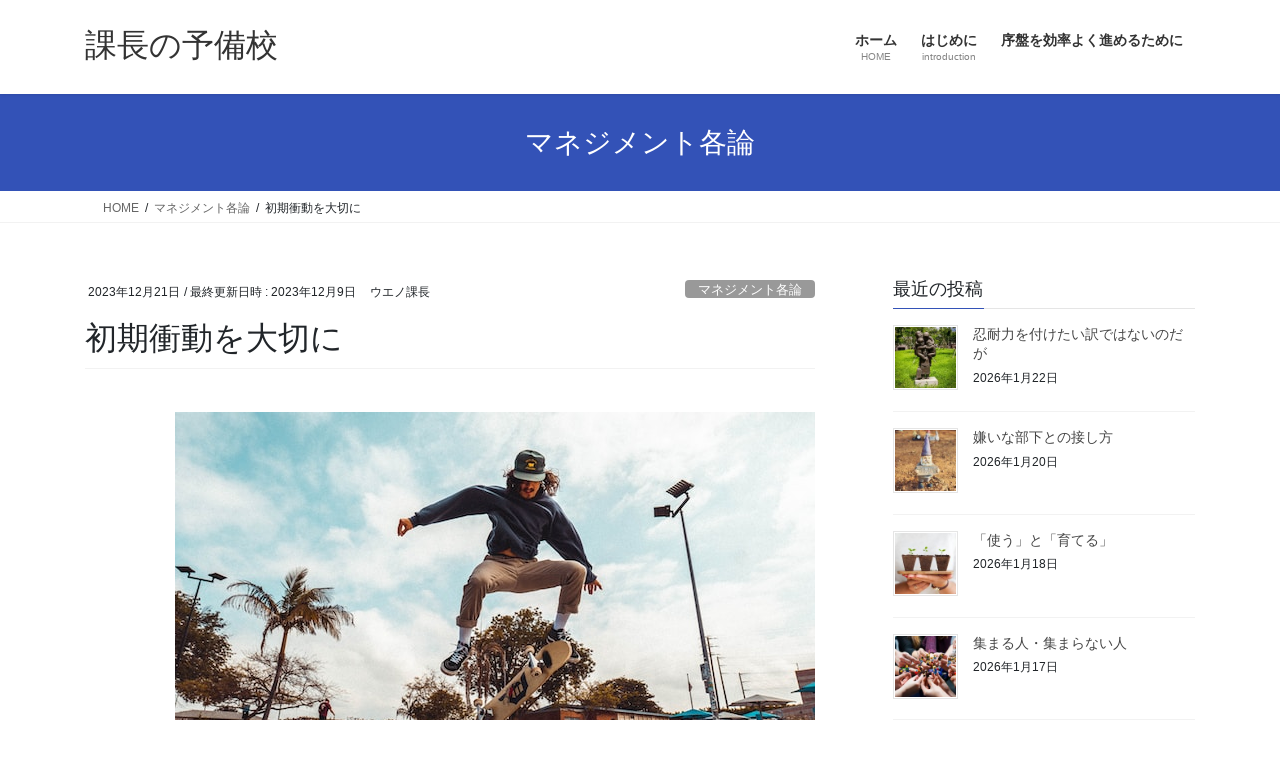

--- FILE ---
content_type: text/html; charset=UTF-8
request_url: https://kachonoyobikou.com/3581/
body_size: 20341
content:
<!DOCTYPE html>
<html dir="ltr" lang="ja" prefix="og: https://ogp.me/ns#">
<head>
<meta charset="utf-8">
<meta http-equiv="X-UA-Compatible" content="IE=edge">
<meta name="viewport" content="width=device-width, initial-scale=1">
<title>初期衝動を大切に | 課長の予備校</title>
<!-- All in One SEO 4.9.3 - aioseo.com -->
<meta name="robots" content="max-image-preview:large" />
<meta name="author" content="ウエノ課長"/>
<link rel="canonical" href="https://kachonoyobikou.com/3581/" />
<meta name="generator" content="All in One SEO (AIOSEO) 4.9.3" />
<meta property="og:locale" content="ja_JP" />
<meta property="og:site_name" content="課長の予備校 | 新任マネージャーの為の「予備校」です。" />
<meta property="og:type" content="article" />
<meta property="og:title" content="初期衝動を大切に | 課長の予備校" />
<meta property="og:url" content="https://kachonoyobikou.com/3581/" />
<meta property="article:published_time" content="2023-12-21T03:00:00+00:00" />
<meta property="article:modified_time" content="2023-12-09T00:20:38+00:00" />
<meta name="twitter:card" content="summary" />
<meta name="twitter:title" content="初期衝動を大切に | 課長の予備校" />
<script type="application/ld+json" class="aioseo-schema">
{"@context":"https:\/\/schema.org","@graph":[{"@type":"Article","@id":"https:\/\/kachonoyobikou.com\/3581\/#article","name":"\u521d\u671f\u885d\u52d5\u3092\u5927\u5207\u306b | \u8ab2\u9577\u306e\u4e88\u5099\u6821","headline":"\u521d\u671f\u885d\u52d5\u3092\u5927\u5207\u306b","author":{"@id":"https:\/\/kachonoyobikou.com\/author\/test\/#author"},"publisher":{"@id":"https:\/\/kachonoyobikou.com\/#organization"},"image":{"@type":"ImageObject","url":"https:\/\/kachonoyobikou.com\/wp-content\/uploads\/2023\/12\/chase-yi-h68uHw7dwic-unsplash.jpg","width":640,"height":427},"datePublished":"2023-12-21T12:00:00+09:00","dateModified":"2023-12-09T09:20:38+09:00","inLanguage":"ja","mainEntityOfPage":{"@id":"https:\/\/kachonoyobikou.com\/3581\/#webpage"},"isPartOf":{"@id":"https:\/\/kachonoyobikou.com\/3581\/#webpage"},"articleSection":"\u30de\u30cd\u30b8\u30e1\u30f3\u30c8\u5404\u8ad6"},{"@type":"BreadcrumbList","@id":"https:\/\/kachonoyobikou.com\/3581\/#breadcrumblist","itemListElement":[{"@type":"ListItem","@id":"https:\/\/kachonoyobikou.com#listItem","position":1,"name":"Home","item":"https:\/\/kachonoyobikou.com","nextItem":{"@type":"ListItem","@id":"https:\/\/kachonoyobikou.com\/category\/kakuron\/#listItem","name":"\u30de\u30cd\u30b8\u30e1\u30f3\u30c8\u5404\u8ad6"}},{"@type":"ListItem","@id":"https:\/\/kachonoyobikou.com\/category\/kakuron\/#listItem","position":2,"name":"\u30de\u30cd\u30b8\u30e1\u30f3\u30c8\u5404\u8ad6","item":"https:\/\/kachonoyobikou.com\/category\/kakuron\/","nextItem":{"@type":"ListItem","@id":"https:\/\/kachonoyobikou.com\/3581\/#listItem","name":"\u521d\u671f\u885d\u52d5\u3092\u5927\u5207\u306b"},"previousItem":{"@type":"ListItem","@id":"https:\/\/kachonoyobikou.com#listItem","name":"Home"}},{"@type":"ListItem","@id":"https:\/\/kachonoyobikou.com\/3581\/#listItem","position":3,"name":"\u521d\u671f\u885d\u52d5\u3092\u5927\u5207\u306b","previousItem":{"@type":"ListItem","@id":"https:\/\/kachonoyobikou.com\/category\/kakuron\/#listItem","name":"\u30de\u30cd\u30b8\u30e1\u30f3\u30c8\u5404\u8ad6"}}]},{"@type":"Organization","@id":"https:\/\/kachonoyobikou.com\/#organization","name":"\u8ab2\u9577\u306e\u4e88\u5099\u6821","description":"\u65b0\u4efb\u30de\u30cd\u30fc\u30b8\u30e3\u30fc\u306e\u70ba\u306e\u300c\u4e88\u5099\u6821\u300d\u3067\u3059\u3002","url":"https:\/\/kachonoyobikou.com\/"},{"@type":"Person","@id":"https:\/\/kachonoyobikou.com\/author\/test\/#author","url":"https:\/\/kachonoyobikou.com\/author\/test\/","name":"\u30a6\u30a8\u30ce\u8ab2\u9577","image":{"@type":"ImageObject","@id":"https:\/\/kachonoyobikou.com\/3581\/#authorImage","url":"https:\/\/secure.gravatar.com\/avatar\/05a68f56848b8c4a66856e1388ee7fc4436068325e0fe6df4a969ffa3451abce?s=96&d=mm&r=g","width":96,"height":96,"caption":"\u30a6\u30a8\u30ce\u8ab2\u9577"}},{"@type":"WebPage","@id":"https:\/\/kachonoyobikou.com\/3581\/#webpage","url":"https:\/\/kachonoyobikou.com\/3581\/","name":"\u521d\u671f\u885d\u52d5\u3092\u5927\u5207\u306b | \u8ab2\u9577\u306e\u4e88\u5099\u6821","inLanguage":"ja","isPartOf":{"@id":"https:\/\/kachonoyobikou.com\/#website"},"breadcrumb":{"@id":"https:\/\/kachonoyobikou.com\/3581\/#breadcrumblist"},"author":{"@id":"https:\/\/kachonoyobikou.com\/author\/test\/#author"},"creator":{"@id":"https:\/\/kachonoyobikou.com\/author\/test\/#author"},"image":{"@type":"ImageObject","url":"https:\/\/kachonoyobikou.com\/wp-content\/uploads\/2023\/12\/chase-yi-h68uHw7dwic-unsplash.jpg","@id":"https:\/\/kachonoyobikou.com\/3581\/#mainImage","width":640,"height":427},"primaryImageOfPage":{"@id":"https:\/\/kachonoyobikou.com\/3581\/#mainImage"},"datePublished":"2023-12-21T12:00:00+09:00","dateModified":"2023-12-09T09:20:38+09:00"},{"@type":"WebSite","@id":"https:\/\/kachonoyobikou.com\/#website","url":"https:\/\/kachonoyobikou.com\/","name":"\u8ab2\u9577\u306e\u4e88\u5099\u6821","description":"\u65b0\u4efb\u30de\u30cd\u30fc\u30b8\u30e3\u30fc\u306e\u70ba\u306e\u300c\u4e88\u5099\u6821\u300d\u3067\u3059\u3002","inLanguage":"ja","publisher":{"@id":"https:\/\/kachonoyobikou.com\/#organization"}}]}
</script>
<!-- All in One SEO -->
<link rel='dns-prefetch' href='//www.googletagmanager.com' />
<link rel="alternate" type="application/rss+xml" title="課長の予備校 &raquo; フィード" href="https://kachonoyobikou.com/feed/" />
<link rel="alternate" type="application/rss+xml" title="課長の予備校 &raquo; コメントフィード" href="https://kachonoyobikou.com/comments/feed/" />
<script type="text/javascript" id="wpp-js" src="https://kachonoyobikou.com/wp-content/plugins/wordpress-popular-posts/assets/js/wpp.min.js?ver=7.3.6" data-sampling="0" data-sampling-rate="100" data-api-url="https://kachonoyobikou.com/wp-json/wordpress-popular-posts" data-post-id="3581" data-token="a7f6ef55c5" data-lang="0" data-debug="0"></script>
<link rel="alternate" title="oEmbed (JSON)" type="application/json+oembed" href="https://kachonoyobikou.com/wp-json/oembed/1.0/embed?url=https%3A%2F%2Fkachonoyobikou.com%2F3581%2F" />
<link rel="alternate" title="oEmbed (XML)" type="text/xml+oembed" href="https://kachonoyobikou.com/wp-json/oembed/1.0/embed?url=https%3A%2F%2Fkachonoyobikou.com%2F3581%2F&#038;format=xml" />
<meta name="description" content="UnsplashのChase Yiが撮影した写真変わっていないことマネージャーになってから、8年以上が経った。そして３年ほど前からこのブログを始め、現在まで継続をしている。仕事の傍ら毎日書いているので、だんだんとネタもなくなってくるし、同じようなことばかりを書いているなあ、と虚しくなる時もある。また、こんなものを書いたところで誰の役に立つんだよ、自慰行為じゃねえか、と思う時も多い。ただ時々、過去書いたものについて「参考になった" /><style id='wp-img-auto-sizes-contain-inline-css' type='text/css'>
img:is([sizes=auto i],[sizes^="auto," i]){contain-intrinsic-size:3000px 1500px}
/*# sourceURL=wp-img-auto-sizes-contain-inline-css */
</style>
<!-- <link rel='stylesheet' id='vkExUnit_common_style-css' href='https://kachonoyobikou.com/wp-content/plugins/vk-all-in-one-expansion-unit/assets/css/vkExUnit_style.css?ver=9.113.0.1' type='text/css' media='all' /> -->
<link rel="stylesheet" type="text/css" href="//kachonoyobikou.com/wp-content/cache/wpfc-minified/jmw7zheu/i1dac.css" media="all"/>
<style id='vkExUnit_common_style-inline-css' type='text/css'>
:root {--ver_page_top_button_url:url(https://kachonoyobikou.com/wp-content/plugins/vk-all-in-one-expansion-unit/assets/images/to-top-btn-icon.svg);}@font-face {font-weight: normal;font-style: normal;font-family: "vk_sns";src: url("https://kachonoyobikou.com/wp-content/plugins/vk-all-in-one-expansion-unit/inc/sns/icons/fonts/vk_sns.eot?-bq20cj");src: url("https://kachonoyobikou.com/wp-content/plugins/vk-all-in-one-expansion-unit/inc/sns/icons/fonts/vk_sns.eot?#iefix-bq20cj") format("embedded-opentype"),url("https://kachonoyobikou.com/wp-content/plugins/vk-all-in-one-expansion-unit/inc/sns/icons/fonts/vk_sns.woff?-bq20cj") format("woff"),url("https://kachonoyobikou.com/wp-content/plugins/vk-all-in-one-expansion-unit/inc/sns/icons/fonts/vk_sns.ttf?-bq20cj") format("truetype"),url("https://kachonoyobikou.com/wp-content/plugins/vk-all-in-one-expansion-unit/inc/sns/icons/fonts/vk_sns.svg?-bq20cj#vk_sns") format("svg");}
.veu_promotion-alert__content--text {border: 1px solid rgba(0,0,0,0.125);padding: 0.5em 1em;border-radius: var(--vk-size-radius);margin-bottom: var(--vk-margin-block-bottom);font-size: 0.875rem;}/* Alert Content部分に段落タグを入れた場合に最後の段落の余白を0にする */.veu_promotion-alert__content--text p:last-of-type{margin-bottom:0;margin-top: 0;}
/*# sourceURL=vkExUnit_common_style-inline-css */
</style>
<style id='wp-block-library-inline-css' type='text/css'>
:root{--wp-block-synced-color:#7a00df;--wp-block-synced-color--rgb:122,0,223;--wp-bound-block-color:var(--wp-block-synced-color);--wp-editor-canvas-background:#ddd;--wp-admin-theme-color:#007cba;--wp-admin-theme-color--rgb:0,124,186;--wp-admin-theme-color-darker-10:#006ba1;--wp-admin-theme-color-darker-10--rgb:0,107,160.5;--wp-admin-theme-color-darker-20:#005a87;--wp-admin-theme-color-darker-20--rgb:0,90,135;--wp-admin-border-width-focus:2px}@media (min-resolution:192dpi){:root{--wp-admin-border-width-focus:1.5px}}.wp-element-button{cursor:pointer}:root .has-very-light-gray-background-color{background-color:#eee}:root .has-very-dark-gray-background-color{background-color:#313131}:root .has-very-light-gray-color{color:#eee}:root .has-very-dark-gray-color{color:#313131}:root .has-vivid-green-cyan-to-vivid-cyan-blue-gradient-background{background:linear-gradient(135deg,#00d084,#0693e3)}:root .has-purple-crush-gradient-background{background:linear-gradient(135deg,#34e2e4,#4721fb 50%,#ab1dfe)}:root .has-hazy-dawn-gradient-background{background:linear-gradient(135deg,#faaca8,#dad0ec)}:root .has-subdued-olive-gradient-background{background:linear-gradient(135deg,#fafae1,#67a671)}:root .has-atomic-cream-gradient-background{background:linear-gradient(135deg,#fdd79a,#004a59)}:root .has-nightshade-gradient-background{background:linear-gradient(135deg,#330968,#31cdcf)}:root .has-midnight-gradient-background{background:linear-gradient(135deg,#020381,#2874fc)}:root{--wp--preset--font-size--normal:16px;--wp--preset--font-size--huge:42px}.has-regular-font-size{font-size:1em}.has-larger-font-size{font-size:2.625em}.has-normal-font-size{font-size:var(--wp--preset--font-size--normal)}.has-huge-font-size{font-size:var(--wp--preset--font-size--huge)}.has-text-align-center{text-align:center}.has-text-align-left{text-align:left}.has-text-align-right{text-align:right}.has-fit-text{white-space:nowrap!important}#end-resizable-editor-section{display:none}.aligncenter{clear:both}.items-justified-left{justify-content:flex-start}.items-justified-center{justify-content:center}.items-justified-right{justify-content:flex-end}.items-justified-space-between{justify-content:space-between}.screen-reader-text{border:0;clip-path:inset(50%);height:1px;margin:-1px;overflow:hidden;padding:0;position:absolute;width:1px;word-wrap:normal!important}.screen-reader-text:focus{background-color:#ddd;clip-path:none;color:#444;display:block;font-size:1em;height:auto;left:5px;line-height:normal;padding:15px 23px 14px;text-decoration:none;top:5px;width:auto;z-index:100000}html :where(.has-border-color){border-style:solid}html :where([style*=border-top-color]){border-top-style:solid}html :where([style*=border-right-color]){border-right-style:solid}html :where([style*=border-bottom-color]){border-bottom-style:solid}html :where([style*=border-left-color]){border-left-style:solid}html :where([style*=border-width]){border-style:solid}html :where([style*=border-top-width]){border-top-style:solid}html :where([style*=border-right-width]){border-right-style:solid}html :where([style*=border-bottom-width]){border-bottom-style:solid}html :where([style*=border-left-width]){border-left-style:solid}html :where(img[class*=wp-image-]){height:auto;max-width:100%}:where(figure){margin:0 0 1em}html :where(.is-position-sticky){--wp-admin--admin-bar--position-offset:var(--wp-admin--admin-bar--height,0px)}@media screen and (max-width:600px){html :where(.is-position-sticky){--wp-admin--admin-bar--position-offset:0px}}
/* VK Color Palettes */
/*# sourceURL=wp-block-library-inline-css */
</style><style id='wp-block-heading-inline-css' type='text/css'>
h1:where(.wp-block-heading).has-background,h2:where(.wp-block-heading).has-background,h3:where(.wp-block-heading).has-background,h4:where(.wp-block-heading).has-background,h5:where(.wp-block-heading).has-background,h6:where(.wp-block-heading).has-background{padding:1.25em 2.375em}h1.has-text-align-left[style*=writing-mode]:where([style*=vertical-lr]),h1.has-text-align-right[style*=writing-mode]:where([style*=vertical-rl]),h2.has-text-align-left[style*=writing-mode]:where([style*=vertical-lr]),h2.has-text-align-right[style*=writing-mode]:where([style*=vertical-rl]),h3.has-text-align-left[style*=writing-mode]:where([style*=vertical-lr]),h3.has-text-align-right[style*=writing-mode]:where([style*=vertical-rl]),h4.has-text-align-left[style*=writing-mode]:where([style*=vertical-lr]),h4.has-text-align-right[style*=writing-mode]:where([style*=vertical-rl]),h5.has-text-align-left[style*=writing-mode]:where([style*=vertical-lr]),h5.has-text-align-right[style*=writing-mode]:where([style*=vertical-rl]),h6.has-text-align-left[style*=writing-mode]:where([style*=vertical-lr]),h6.has-text-align-right[style*=writing-mode]:where([style*=vertical-rl]){rotate:180deg}
/*# sourceURL=https://kachonoyobikou.com/wp-includes/blocks/heading/style.min.css */
</style>
<style id='wp-block-image-inline-css' type='text/css'>
.wp-block-image>a,.wp-block-image>figure>a{display:inline-block}.wp-block-image img{box-sizing:border-box;height:auto;max-width:100%;vertical-align:bottom}@media not (prefers-reduced-motion){.wp-block-image img.hide{visibility:hidden}.wp-block-image img.show{animation:show-content-image .4s}}.wp-block-image[style*=border-radius] img,.wp-block-image[style*=border-radius]>a{border-radius:inherit}.wp-block-image.has-custom-border img{box-sizing:border-box}.wp-block-image.aligncenter{text-align:center}.wp-block-image.alignfull>a,.wp-block-image.alignwide>a{width:100%}.wp-block-image.alignfull img,.wp-block-image.alignwide img{height:auto;width:100%}.wp-block-image .aligncenter,.wp-block-image .alignleft,.wp-block-image .alignright,.wp-block-image.aligncenter,.wp-block-image.alignleft,.wp-block-image.alignright{display:table}.wp-block-image .aligncenter>figcaption,.wp-block-image .alignleft>figcaption,.wp-block-image .alignright>figcaption,.wp-block-image.aligncenter>figcaption,.wp-block-image.alignleft>figcaption,.wp-block-image.alignright>figcaption{caption-side:bottom;display:table-caption}.wp-block-image .alignleft{float:left;margin:.5em 1em .5em 0}.wp-block-image .alignright{float:right;margin:.5em 0 .5em 1em}.wp-block-image .aligncenter{margin-left:auto;margin-right:auto}.wp-block-image :where(figcaption){margin-bottom:1em;margin-top:.5em}.wp-block-image.is-style-circle-mask img{border-radius:9999px}@supports ((-webkit-mask-image:none) or (mask-image:none)) or (-webkit-mask-image:none){.wp-block-image.is-style-circle-mask img{border-radius:0;-webkit-mask-image:url('data:image/svg+xml;utf8,<svg viewBox="0 0 100 100" xmlns="http://www.w3.org/2000/svg"><circle cx="50" cy="50" r="50"/></svg>');mask-image:url('data:image/svg+xml;utf8,<svg viewBox="0 0 100 100" xmlns="http://www.w3.org/2000/svg"><circle cx="50" cy="50" r="50"/></svg>');mask-mode:alpha;-webkit-mask-position:center;mask-position:center;-webkit-mask-repeat:no-repeat;mask-repeat:no-repeat;-webkit-mask-size:contain;mask-size:contain}}:root :where(.wp-block-image.is-style-rounded img,.wp-block-image .is-style-rounded img){border-radius:9999px}.wp-block-image figure{margin:0}.wp-lightbox-container{display:flex;flex-direction:column;position:relative}.wp-lightbox-container img{cursor:zoom-in}.wp-lightbox-container img:hover+button{opacity:1}.wp-lightbox-container button{align-items:center;backdrop-filter:blur(16px) saturate(180%);background-color:#5a5a5a40;border:none;border-radius:4px;cursor:zoom-in;display:flex;height:20px;justify-content:center;opacity:0;padding:0;position:absolute;right:16px;text-align:center;top:16px;width:20px;z-index:100}@media not (prefers-reduced-motion){.wp-lightbox-container button{transition:opacity .2s ease}}.wp-lightbox-container button:focus-visible{outline:3px auto #5a5a5a40;outline:3px auto -webkit-focus-ring-color;outline-offset:3px}.wp-lightbox-container button:hover{cursor:pointer;opacity:1}.wp-lightbox-container button:focus{opacity:1}.wp-lightbox-container button:focus,.wp-lightbox-container button:hover,.wp-lightbox-container button:not(:hover):not(:active):not(.has-background){background-color:#5a5a5a40;border:none}.wp-lightbox-overlay{box-sizing:border-box;cursor:zoom-out;height:100vh;left:0;overflow:hidden;position:fixed;top:0;visibility:hidden;width:100%;z-index:100000}.wp-lightbox-overlay .close-button{align-items:center;cursor:pointer;display:flex;justify-content:center;min-height:40px;min-width:40px;padding:0;position:absolute;right:calc(env(safe-area-inset-right) + 16px);top:calc(env(safe-area-inset-top) + 16px);z-index:5000000}.wp-lightbox-overlay .close-button:focus,.wp-lightbox-overlay .close-button:hover,.wp-lightbox-overlay .close-button:not(:hover):not(:active):not(.has-background){background:none;border:none}.wp-lightbox-overlay .lightbox-image-container{height:var(--wp--lightbox-container-height);left:50%;overflow:hidden;position:absolute;top:50%;transform:translate(-50%,-50%);transform-origin:top left;width:var(--wp--lightbox-container-width);z-index:9999999999}.wp-lightbox-overlay .wp-block-image{align-items:center;box-sizing:border-box;display:flex;height:100%;justify-content:center;margin:0;position:relative;transform-origin:0 0;width:100%;z-index:3000000}.wp-lightbox-overlay .wp-block-image img{height:var(--wp--lightbox-image-height);min-height:var(--wp--lightbox-image-height);min-width:var(--wp--lightbox-image-width);width:var(--wp--lightbox-image-width)}.wp-lightbox-overlay .wp-block-image figcaption{display:none}.wp-lightbox-overlay button{background:none;border:none}.wp-lightbox-overlay .scrim{background-color:#fff;height:100%;opacity:.9;position:absolute;width:100%;z-index:2000000}.wp-lightbox-overlay.active{visibility:visible}@media not (prefers-reduced-motion){.wp-lightbox-overlay.active{animation:turn-on-visibility .25s both}.wp-lightbox-overlay.active img{animation:turn-on-visibility .35s both}.wp-lightbox-overlay.show-closing-animation:not(.active){animation:turn-off-visibility .35s both}.wp-lightbox-overlay.show-closing-animation:not(.active) img{animation:turn-off-visibility .25s both}.wp-lightbox-overlay.zoom.active{animation:none;opacity:1;visibility:visible}.wp-lightbox-overlay.zoom.active .lightbox-image-container{animation:lightbox-zoom-in .4s}.wp-lightbox-overlay.zoom.active .lightbox-image-container img{animation:none}.wp-lightbox-overlay.zoom.active .scrim{animation:turn-on-visibility .4s forwards}.wp-lightbox-overlay.zoom.show-closing-animation:not(.active){animation:none}.wp-lightbox-overlay.zoom.show-closing-animation:not(.active) .lightbox-image-container{animation:lightbox-zoom-out .4s}.wp-lightbox-overlay.zoom.show-closing-animation:not(.active) .lightbox-image-container img{animation:none}.wp-lightbox-overlay.zoom.show-closing-animation:not(.active) .scrim{animation:turn-off-visibility .4s forwards}}@keyframes show-content-image{0%{visibility:hidden}99%{visibility:hidden}to{visibility:visible}}@keyframes turn-on-visibility{0%{opacity:0}to{opacity:1}}@keyframes turn-off-visibility{0%{opacity:1;visibility:visible}99%{opacity:0;visibility:visible}to{opacity:0;visibility:hidden}}@keyframes lightbox-zoom-in{0%{transform:translate(calc((-100vw + var(--wp--lightbox-scrollbar-width))/2 + var(--wp--lightbox-initial-left-position)),calc(-50vh + var(--wp--lightbox-initial-top-position))) scale(var(--wp--lightbox-scale))}to{transform:translate(-50%,-50%) scale(1)}}@keyframes lightbox-zoom-out{0%{transform:translate(-50%,-50%) scale(1);visibility:visible}99%{visibility:visible}to{transform:translate(calc((-100vw + var(--wp--lightbox-scrollbar-width))/2 + var(--wp--lightbox-initial-left-position)),calc(-50vh + var(--wp--lightbox-initial-top-position))) scale(var(--wp--lightbox-scale));visibility:hidden}}
/*# sourceURL=https://kachonoyobikou.com/wp-includes/blocks/image/style.min.css */
</style>
<style id='wp-block-paragraph-inline-css' type='text/css'>
.is-small-text{font-size:.875em}.is-regular-text{font-size:1em}.is-large-text{font-size:2.25em}.is-larger-text{font-size:3em}.has-drop-cap:not(:focus):first-letter{float:left;font-size:8.4em;font-style:normal;font-weight:100;line-height:.68;margin:.05em .1em 0 0;text-transform:uppercase}body.rtl .has-drop-cap:not(:focus):first-letter{float:none;margin-left:.1em}p.has-drop-cap.has-background{overflow:hidden}:root :where(p.has-background){padding:1.25em 2.375em}:where(p.has-text-color:not(.has-link-color)) a{color:inherit}p.has-text-align-left[style*="writing-mode:vertical-lr"],p.has-text-align-right[style*="writing-mode:vertical-rl"]{rotate:180deg}
/*# sourceURL=https://kachonoyobikou.com/wp-includes/blocks/paragraph/style.min.css */
</style>
<style id='global-styles-inline-css' type='text/css'>
:root{--wp--preset--aspect-ratio--square: 1;--wp--preset--aspect-ratio--4-3: 4/3;--wp--preset--aspect-ratio--3-4: 3/4;--wp--preset--aspect-ratio--3-2: 3/2;--wp--preset--aspect-ratio--2-3: 2/3;--wp--preset--aspect-ratio--16-9: 16/9;--wp--preset--aspect-ratio--9-16: 9/16;--wp--preset--color--black: #000000;--wp--preset--color--cyan-bluish-gray: #abb8c3;--wp--preset--color--white: #ffffff;--wp--preset--color--pale-pink: #f78da7;--wp--preset--color--vivid-red: #cf2e2e;--wp--preset--color--luminous-vivid-orange: #ff6900;--wp--preset--color--luminous-vivid-amber: #fcb900;--wp--preset--color--light-green-cyan: #7bdcb5;--wp--preset--color--vivid-green-cyan: #00d084;--wp--preset--color--pale-cyan-blue: #8ed1fc;--wp--preset--color--vivid-cyan-blue: #0693e3;--wp--preset--color--vivid-purple: #9b51e0;--wp--preset--gradient--vivid-cyan-blue-to-vivid-purple: linear-gradient(135deg,rgb(6,147,227) 0%,rgb(155,81,224) 100%);--wp--preset--gradient--light-green-cyan-to-vivid-green-cyan: linear-gradient(135deg,rgb(122,220,180) 0%,rgb(0,208,130) 100%);--wp--preset--gradient--luminous-vivid-amber-to-luminous-vivid-orange: linear-gradient(135deg,rgb(252,185,0) 0%,rgb(255,105,0) 100%);--wp--preset--gradient--luminous-vivid-orange-to-vivid-red: linear-gradient(135deg,rgb(255,105,0) 0%,rgb(207,46,46) 100%);--wp--preset--gradient--very-light-gray-to-cyan-bluish-gray: linear-gradient(135deg,rgb(238,238,238) 0%,rgb(169,184,195) 100%);--wp--preset--gradient--cool-to-warm-spectrum: linear-gradient(135deg,rgb(74,234,220) 0%,rgb(151,120,209) 20%,rgb(207,42,186) 40%,rgb(238,44,130) 60%,rgb(251,105,98) 80%,rgb(254,248,76) 100%);--wp--preset--gradient--blush-light-purple: linear-gradient(135deg,rgb(255,206,236) 0%,rgb(152,150,240) 100%);--wp--preset--gradient--blush-bordeaux: linear-gradient(135deg,rgb(254,205,165) 0%,rgb(254,45,45) 50%,rgb(107,0,62) 100%);--wp--preset--gradient--luminous-dusk: linear-gradient(135deg,rgb(255,203,112) 0%,rgb(199,81,192) 50%,rgb(65,88,208) 100%);--wp--preset--gradient--pale-ocean: linear-gradient(135deg,rgb(255,245,203) 0%,rgb(182,227,212) 50%,rgb(51,167,181) 100%);--wp--preset--gradient--electric-grass: linear-gradient(135deg,rgb(202,248,128) 0%,rgb(113,206,126) 100%);--wp--preset--gradient--midnight: linear-gradient(135deg,rgb(2,3,129) 0%,rgb(40,116,252) 100%);--wp--preset--font-size--small: 13px;--wp--preset--font-size--medium: 20px;--wp--preset--font-size--large: 36px;--wp--preset--font-size--x-large: 42px;--wp--preset--spacing--20: 0.44rem;--wp--preset--spacing--30: 0.67rem;--wp--preset--spacing--40: 1rem;--wp--preset--spacing--50: 1.5rem;--wp--preset--spacing--60: 2.25rem;--wp--preset--spacing--70: 3.38rem;--wp--preset--spacing--80: 5.06rem;--wp--preset--shadow--natural: 6px 6px 9px rgba(0, 0, 0, 0.2);--wp--preset--shadow--deep: 12px 12px 50px rgba(0, 0, 0, 0.4);--wp--preset--shadow--sharp: 6px 6px 0px rgba(0, 0, 0, 0.2);--wp--preset--shadow--outlined: 6px 6px 0px -3px rgb(255, 255, 255), 6px 6px rgb(0, 0, 0);--wp--preset--shadow--crisp: 6px 6px 0px rgb(0, 0, 0);}:where(.is-layout-flex){gap: 0.5em;}:where(.is-layout-grid){gap: 0.5em;}body .is-layout-flex{display: flex;}.is-layout-flex{flex-wrap: wrap;align-items: center;}.is-layout-flex > :is(*, div){margin: 0;}body .is-layout-grid{display: grid;}.is-layout-grid > :is(*, div){margin: 0;}:where(.wp-block-columns.is-layout-flex){gap: 2em;}:where(.wp-block-columns.is-layout-grid){gap: 2em;}:where(.wp-block-post-template.is-layout-flex){gap: 1.25em;}:where(.wp-block-post-template.is-layout-grid){gap: 1.25em;}.has-black-color{color: var(--wp--preset--color--black) !important;}.has-cyan-bluish-gray-color{color: var(--wp--preset--color--cyan-bluish-gray) !important;}.has-white-color{color: var(--wp--preset--color--white) !important;}.has-pale-pink-color{color: var(--wp--preset--color--pale-pink) !important;}.has-vivid-red-color{color: var(--wp--preset--color--vivid-red) !important;}.has-luminous-vivid-orange-color{color: var(--wp--preset--color--luminous-vivid-orange) !important;}.has-luminous-vivid-amber-color{color: var(--wp--preset--color--luminous-vivid-amber) !important;}.has-light-green-cyan-color{color: var(--wp--preset--color--light-green-cyan) !important;}.has-vivid-green-cyan-color{color: var(--wp--preset--color--vivid-green-cyan) !important;}.has-pale-cyan-blue-color{color: var(--wp--preset--color--pale-cyan-blue) !important;}.has-vivid-cyan-blue-color{color: var(--wp--preset--color--vivid-cyan-blue) !important;}.has-vivid-purple-color{color: var(--wp--preset--color--vivid-purple) !important;}.has-black-background-color{background-color: var(--wp--preset--color--black) !important;}.has-cyan-bluish-gray-background-color{background-color: var(--wp--preset--color--cyan-bluish-gray) !important;}.has-white-background-color{background-color: var(--wp--preset--color--white) !important;}.has-pale-pink-background-color{background-color: var(--wp--preset--color--pale-pink) !important;}.has-vivid-red-background-color{background-color: var(--wp--preset--color--vivid-red) !important;}.has-luminous-vivid-orange-background-color{background-color: var(--wp--preset--color--luminous-vivid-orange) !important;}.has-luminous-vivid-amber-background-color{background-color: var(--wp--preset--color--luminous-vivid-amber) !important;}.has-light-green-cyan-background-color{background-color: var(--wp--preset--color--light-green-cyan) !important;}.has-vivid-green-cyan-background-color{background-color: var(--wp--preset--color--vivid-green-cyan) !important;}.has-pale-cyan-blue-background-color{background-color: var(--wp--preset--color--pale-cyan-blue) !important;}.has-vivid-cyan-blue-background-color{background-color: var(--wp--preset--color--vivid-cyan-blue) !important;}.has-vivid-purple-background-color{background-color: var(--wp--preset--color--vivid-purple) !important;}.has-black-border-color{border-color: var(--wp--preset--color--black) !important;}.has-cyan-bluish-gray-border-color{border-color: var(--wp--preset--color--cyan-bluish-gray) !important;}.has-white-border-color{border-color: var(--wp--preset--color--white) !important;}.has-pale-pink-border-color{border-color: var(--wp--preset--color--pale-pink) !important;}.has-vivid-red-border-color{border-color: var(--wp--preset--color--vivid-red) !important;}.has-luminous-vivid-orange-border-color{border-color: var(--wp--preset--color--luminous-vivid-orange) !important;}.has-luminous-vivid-amber-border-color{border-color: var(--wp--preset--color--luminous-vivid-amber) !important;}.has-light-green-cyan-border-color{border-color: var(--wp--preset--color--light-green-cyan) !important;}.has-vivid-green-cyan-border-color{border-color: var(--wp--preset--color--vivid-green-cyan) !important;}.has-pale-cyan-blue-border-color{border-color: var(--wp--preset--color--pale-cyan-blue) !important;}.has-vivid-cyan-blue-border-color{border-color: var(--wp--preset--color--vivid-cyan-blue) !important;}.has-vivid-purple-border-color{border-color: var(--wp--preset--color--vivid-purple) !important;}.has-vivid-cyan-blue-to-vivid-purple-gradient-background{background: var(--wp--preset--gradient--vivid-cyan-blue-to-vivid-purple) !important;}.has-light-green-cyan-to-vivid-green-cyan-gradient-background{background: var(--wp--preset--gradient--light-green-cyan-to-vivid-green-cyan) !important;}.has-luminous-vivid-amber-to-luminous-vivid-orange-gradient-background{background: var(--wp--preset--gradient--luminous-vivid-amber-to-luminous-vivid-orange) !important;}.has-luminous-vivid-orange-to-vivid-red-gradient-background{background: var(--wp--preset--gradient--luminous-vivid-orange-to-vivid-red) !important;}.has-very-light-gray-to-cyan-bluish-gray-gradient-background{background: var(--wp--preset--gradient--very-light-gray-to-cyan-bluish-gray) !important;}.has-cool-to-warm-spectrum-gradient-background{background: var(--wp--preset--gradient--cool-to-warm-spectrum) !important;}.has-blush-light-purple-gradient-background{background: var(--wp--preset--gradient--blush-light-purple) !important;}.has-blush-bordeaux-gradient-background{background: var(--wp--preset--gradient--blush-bordeaux) !important;}.has-luminous-dusk-gradient-background{background: var(--wp--preset--gradient--luminous-dusk) !important;}.has-pale-ocean-gradient-background{background: var(--wp--preset--gradient--pale-ocean) !important;}.has-electric-grass-gradient-background{background: var(--wp--preset--gradient--electric-grass) !important;}.has-midnight-gradient-background{background: var(--wp--preset--gradient--midnight) !important;}.has-small-font-size{font-size: var(--wp--preset--font-size--small) !important;}.has-medium-font-size{font-size: var(--wp--preset--font-size--medium) !important;}.has-large-font-size{font-size: var(--wp--preset--font-size--large) !important;}.has-x-large-font-size{font-size: var(--wp--preset--font-size--x-large) !important;}
/*# sourceURL=global-styles-inline-css */
</style>
<style id='classic-theme-styles-inline-css' type='text/css'>
/*! This file is auto-generated */
.wp-block-button__link{color:#fff;background-color:#32373c;border-radius:9999px;box-shadow:none;text-decoration:none;padding:calc(.667em + 2px) calc(1.333em + 2px);font-size:1.125em}.wp-block-file__button{background:#32373c;color:#fff;text-decoration:none}
/*# sourceURL=/wp-includes/css/classic-themes.min.css */
</style>
<!-- <link rel='stylesheet' id='contact-form-7-css' href='https://kachonoyobikou.com/wp-content/plugins/contact-form-7/includes/css/styles.css?ver=6.1.4' type='text/css' media='all' /> -->
<!-- <link rel='stylesheet' id='vk-swiper-style-css' href='https://kachonoyobikou.com/wp-content/plugins/vk-blocks/vendor/vektor-inc/vk-swiper/src/assets/css/swiper-bundle.min.css?ver=11.0.2' type='text/css' media='all' /> -->
<!-- <link rel='stylesheet' id='wordpress-popular-posts-css-css' href='https://kachonoyobikou.com/wp-content/plugins/wordpress-popular-posts/assets/css/wpp.css?ver=7.3.6' type='text/css' media='all' /> -->
<!-- <link rel='stylesheet' id='bootstrap-4-style-css' href='https://kachonoyobikou.com/wp-content/themes/lightning/_g2/library/bootstrap-4/css/bootstrap.min.css?ver=4.5.0' type='text/css' media='all' /> -->
<!-- <link rel='stylesheet' id='lightning-common-style-css' href='https://kachonoyobikou.com/wp-content/themes/lightning/_g2/assets/css/common.css?ver=15.33.1' type='text/css' media='all' /> -->
<link rel="stylesheet" type="text/css" href="//kachonoyobikou.com/wp-content/cache/wpfc-minified/e2vkkjsk/i1dac.css" media="all"/>
<style id='lightning-common-style-inline-css' type='text/css'>
/* vk-mobile-nav */:root {--vk-mobile-nav-menu-btn-bg-src: url("https://kachonoyobikou.com/wp-content/themes/lightning/_g2/inc/vk-mobile-nav/package/images/vk-menu-btn-black.svg");--vk-mobile-nav-menu-btn-close-bg-src: url("https://kachonoyobikou.com/wp-content/themes/lightning/_g2/inc/vk-mobile-nav/package/images/vk-menu-close-black.svg");--vk-menu-acc-icon-open-black-bg-src: url("https://kachonoyobikou.com/wp-content/themes/lightning/_g2/inc/vk-mobile-nav/package/images/vk-menu-acc-icon-open-black.svg");--vk-menu-acc-icon-open-white-bg-src: url("https://kachonoyobikou.com/wp-content/themes/lightning/_g2/inc/vk-mobile-nav/package/images/vk-menu-acc-icon-open-white.svg");--vk-menu-acc-icon-close-black-bg-src: url("https://kachonoyobikou.com/wp-content/themes/lightning/_g2/inc/vk-mobile-nav/package/images/vk-menu-close-black.svg");--vk-menu-acc-icon-close-white-bg-src: url("https://kachonoyobikou.com/wp-content/themes/lightning/_g2/inc/vk-mobile-nav/package/images/vk-menu-close-white.svg");}
/*# sourceURL=lightning-common-style-inline-css */
</style>
<!-- <link rel='stylesheet' id='lightning-design-style-css' href='https://kachonoyobikou.com/wp-content/themes/lightning/_g2/design-skin/origin2/css/style.css?ver=15.33.1' type='text/css' media='all' /> -->
<link rel="stylesheet" type="text/css" href="//kachonoyobikou.com/wp-content/cache/wpfc-minified/9927c7zb/i1dac.css" media="all"/>
<style id='lightning-design-style-inline-css' type='text/css'>
:root {--color-key:#3352b7;--wp--preset--color--vk-color-primary:#3352b7;--color-key-dark:#232e93;}
/* ltg common custom */:root {--vk-menu-acc-btn-border-color:#333;--vk-color-primary:#3352b7;--vk-color-primary-dark:#232e93;--vk-color-primary-vivid:#385ac9;--color-key:#3352b7;--wp--preset--color--vk-color-primary:#3352b7;--color-key-dark:#232e93;}.veu_color_txt_key { color:#232e93 ; }.veu_color_bg_key { background-color:#232e93 ; }.veu_color_border_key { border-color:#232e93 ; }.btn-default { border-color:#3352b7;color:#3352b7;}.btn-default:focus,.btn-default:hover { border-color:#3352b7;background-color: #3352b7; }.wp-block-search__button,.btn-primary { background-color:#3352b7;border-color:#232e93; }.wp-block-search__button:focus,.wp-block-search__button:hover,.btn-primary:not(:disabled):not(.disabled):active,.btn-primary:focus,.btn-primary:hover { background-color:#232e93;border-color:#3352b7; }.btn-outline-primary { color : #3352b7 ; border-color:#3352b7; }.btn-outline-primary:not(:disabled):not(.disabled):active,.btn-outline-primary:focus,.btn-outline-primary:hover { color : #fff; background-color:#3352b7;border-color:#232e93; }a { color:#337ab7; }
.tagcloud a:before { font-family: "Font Awesome 7 Free";content: "\f02b";font-weight: bold; }
.media .media-body .media-heading a:hover { color:#3352b7; }@media (min-width: 768px){.gMenu > li:before,.gMenu > li.menu-item-has-children::after { border-bottom-color:#232e93 }.gMenu li li { background-color:#232e93 }.gMenu li li a:hover { background-color:#3352b7; }} /* @media (min-width: 768px) */.page-header { background-color:#3352b7; }h2,.mainSection-title { border-top-color:#3352b7; }h3:after,.subSection-title:after { border-bottom-color:#3352b7; }ul.page-numbers li span.page-numbers.current,.page-link dl .post-page-numbers.current { background-color:#3352b7; }.pager li > a { border-color:#3352b7;color:#3352b7;}.pager li > a:hover { background-color:#3352b7;color:#fff;}.siteFooter { border-top-color:#3352b7; }dt { border-left-color:#3352b7; }:root {--g_nav_main_acc_icon_open_url:url(https://kachonoyobikou.com/wp-content/themes/lightning/_g2/inc/vk-mobile-nav/package/images/vk-menu-acc-icon-open-black.svg);--g_nav_main_acc_icon_close_url: url(https://kachonoyobikou.com/wp-content/themes/lightning/_g2/inc/vk-mobile-nav/package/images/vk-menu-close-black.svg);--g_nav_sub_acc_icon_open_url: url(https://kachonoyobikou.com/wp-content/themes/lightning/_g2/inc/vk-mobile-nav/package/images/vk-menu-acc-icon-open-white.svg);--g_nav_sub_acc_icon_close_url: url(https://kachonoyobikou.com/wp-content/themes/lightning/_g2/inc/vk-mobile-nav/package/images/vk-menu-close-white.svg);}
/*# sourceURL=lightning-design-style-inline-css */
</style>
<!-- <link rel='stylesheet' id='veu-cta-css' href='https://kachonoyobikou.com/wp-content/plugins/vk-all-in-one-expansion-unit/inc/call-to-action/package/assets/css/style.css?ver=9.113.0.1' type='text/css' media='all' /> -->
<!-- <link rel='stylesheet' id='vk-blocks-build-css-css' href='https://kachonoyobikou.com/wp-content/plugins/vk-blocks/build/block-build.css?ver=1.115.2.1' type='text/css' media='all' /> -->
<link rel="stylesheet" type="text/css" href="//kachonoyobikou.com/wp-content/cache/wpfc-minified/77yz7m45/i1dac.css" media="all"/>
<style id='vk-blocks-build-css-inline-css' type='text/css'>
:root {
--vk_image-mask-circle: url(https://kachonoyobikou.com/wp-content/plugins/vk-blocks/inc/vk-blocks/images/circle.svg);
--vk_image-mask-wave01: url(https://kachonoyobikou.com/wp-content/plugins/vk-blocks/inc/vk-blocks/images/wave01.svg);
--vk_image-mask-wave02: url(https://kachonoyobikou.com/wp-content/plugins/vk-blocks/inc/vk-blocks/images/wave02.svg);
--vk_image-mask-wave03: url(https://kachonoyobikou.com/wp-content/plugins/vk-blocks/inc/vk-blocks/images/wave03.svg);
--vk_image-mask-wave04: url(https://kachonoyobikou.com/wp-content/plugins/vk-blocks/inc/vk-blocks/images/wave04.svg);
}
:root {
--vk-balloon-border-width:1px;
--vk-balloon-speech-offset:-12px;
}
:root {
--vk_flow-arrow: url(https://kachonoyobikou.com/wp-content/plugins/vk-blocks/inc/vk-blocks/images/arrow_bottom.svg);
}
/*# sourceURL=vk-blocks-build-css-inline-css */
</style>
<!-- <link rel='stylesheet' id='lightning-theme-style-css' href='https://kachonoyobikou.com/wp-content/themes/lightning/style.css?ver=15.33.1' type='text/css' media='all' /> -->
<!-- <link rel='stylesheet' id='vk-font-awesome-css' href='https://kachonoyobikou.com/wp-content/themes/lightning/vendor/vektor-inc/font-awesome-versions/src/font-awesome/css/all.min.css?ver=7.1.0' type='text/css' media='all' /> -->
<link rel="stylesheet" type="text/css" href="//kachonoyobikou.com/wp-content/cache/wpfc-minified/1qgalhnk/i1dac.css" media="all"/>
<script src='//kachonoyobikou.com/wp-content/cache/wpfc-minified/78m7lqcf/i1dac.js' type="text/javascript"></script>
<!-- <script type="text/javascript" src="https://kachonoyobikou.com/wp-includes/js/jquery/jquery.min.js?ver=3.7.1" id="jquery-core-js"></script> -->
<!-- <script type="text/javascript" src="https://kachonoyobikou.com/wp-includes/js/jquery/jquery-migrate.min.js?ver=3.4.1" id="jquery-migrate-js"></script> -->
<!-- Site Kit によって追加された Google タグ（gtag.js）スニペット -->
<!-- Google アナリティクス スニペット (Site Kit が追加) -->
<script type="text/javascript" src="https://www.googletagmanager.com/gtag/js?id=G-92J4ESFLJ4" id="google_gtagjs-js" async></script>
<script type="text/javascript" id="google_gtagjs-js-after">
/* <![CDATA[ */
window.dataLayer = window.dataLayer || [];function gtag(){dataLayer.push(arguments);}
gtag("set","linker",{"domains":["kachonoyobikou.com"]});
gtag("js", new Date());
gtag("set", "developer_id.dZTNiMT", true);
gtag("config", "G-92J4ESFLJ4");
//# sourceURL=google_gtagjs-js-after
/* ]]> */
</script>
<link rel="https://api.w.org/" href="https://kachonoyobikou.com/wp-json/" /><link rel="alternate" title="JSON" type="application/json" href="https://kachonoyobikou.com/wp-json/wp/v2/posts/3581" /><link rel="EditURI" type="application/rsd+xml" title="RSD" href="https://kachonoyobikou.com/xmlrpc.php?rsd" />
<meta name="generator" content="WordPress 6.9" />
<link rel='shortlink' href='https://kachonoyobikou.com/?p=3581' />
<meta name="generator" content="Site Kit by Google 1.170.0" />            <style id="wpp-loading-animation-styles">@-webkit-keyframes bgslide{from{background-position-x:0}to{background-position-x:-200%}}@keyframes bgslide{from{background-position-x:0}to{background-position-x:-200%}}.wpp-widget-block-placeholder,.wpp-shortcode-placeholder{margin:0 auto;width:60px;height:3px;background:#dd3737;background:linear-gradient(90deg,#dd3737 0%,#571313 10%,#dd3737 100%);background-size:200% auto;border-radius:3px;-webkit-animation:bgslide 1s infinite linear;animation:bgslide 1s infinite linear}</style>
<style id="lightning-color-custom-for-plugins" type="text/css">/* ltg theme common */.color_key_bg,.color_key_bg_hover:hover{background-color: #3352b7;}.color_key_txt,.color_key_txt_hover:hover{color: #3352b7;}.color_key_border,.color_key_border_hover:hover{border-color: #3352b7;}.color_key_dark_bg,.color_key_dark_bg_hover:hover{background-color: #232e93;}.color_key_dark_txt,.color_key_dark_txt_hover:hover{color: #232e93;}.color_key_dark_border,.color_key_dark_border_hover:hover{border-color: #232e93;}</style><!-- [ VK All in One Expansion Unit OGP ] -->
<meta property="og:site_name" content="課長の予備校" />
<meta property="og:url" content="https://kachonoyobikou.com/3581/" />
<meta property="og:title" content="初期衝動を大切に | 課長の予備校" />
<meta property="og:description" content="UnsplashのChase Yiが撮影した写真変わっていないことマネージャーになってから、8年以上が経った。そして３年ほど前からこのブログを始め、現在まで継続をしている。仕事の傍ら毎日書いているので、だんだんとネタもなくなってくるし、同じようなことばかりを書いているなあ、と虚しくなる時もある。また、こんなものを書いたところで誰の役に立つんだよ、自慰行為じゃねえか、と思う時も多い。ただ時々、過去書いたものについて「参考になった" />
<meta property="og:type" content="article" />
<meta property="og:image" content="https://kachonoyobikou.com/wp-content/uploads/2023/12/chase-yi-h68uHw7dwic-unsplash.jpg" />
<meta property="og:image:width" content="640" />
<meta property="og:image:height" content="427" />
<!-- [ / VK All in One Expansion Unit OGP ] -->
<!-- [ VK All in One Expansion Unit twitter card ] -->
<meta name="twitter:card" content="summary_large_image">
<meta name="twitter:description" content="UnsplashのChase Yiが撮影した写真変わっていないことマネージャーになってから、8年以上が経った。そして３年ほど前からこのブログを始め、現在まで継続をしている。仕事の傍ら毎日書いているので、だんだんとネタもなくなってくるし、同じようなことばかりを書いているなあ、と虚しくなる時もある。また、こんなものを書いたところで誰の役に立つんだよ、自慰行為じゃねえか、と思う時も多い。ただ時々、過去書いたものについて「参考になった">
<meta name="twitter:title" content="初期衝動を大切に | 課長の予備校">
<meta name="twitter:url" content="https://kachonoyobikou.com/3581/">
<meta name="twitter:image" content="https://kachonoyobikou.com/wp-content/uploads/2023/12/chase-yi-h68uHw7dwic-unsplash.jpg">
<meta name="twitter:domain" content="kachonoyobikou.com">
<!-- [ / VK All in One Expansion Unit twitter card ] -->
<!-- [ VK All in One Expansion Unit Article Structure Data ] --><script type="application/ld+json">{"@context":"https://schema.org/","@type":"Article","headline":"初期衝動を大切に","image":"https://kachonoyobikou.com/wp-content/uploads/2023/12/chase-yi-h68uHw7dwic-unsplash-320x180.jpg","datePublished":"2023-12-21T12:00:00+09:00","dateModified":"2023-12-09T09:20:38+09:00","author":{"@type":"","name":"ウエノ課長","url":"https://kachonoyobikou.com/","sameAs":""}}</script><!-- [ / VK All in One Expansion Unit Article Structure Data ] -->
</head>
<body class="wp-singular post-template-default single single-post postid-3581 single-format-standard wp-theme-lightning vk-blocks fa_v7_css post-name-%e5%88%9d%e6%9c%9f%e8%a1%9d%e5%8b%95%e3%82%92%e5%a4%a7%e5%88%87%e3%81%ab category-kakuron post-type-post sidebar-fix sidebar-fix-priority-top bootstrap4 device-pc">
<a class="skip-link screen-reader-text" href="#main">コンテンツへスキップ</a>
<a class="skip-link screen-reader-text" href="#vk-mobile-nav">ナビゲーションに移動</a>
<header class="siteHeader">
<div class="container siteHeadContainer">
<div class="navbar-header">
<p class="navbar-brand siteHeader_logo">
<a href="https://kachonoyobikou.com/">
<span>課長の予備校</span>
</a>
</p>
</div>
<div id="gMenu_outer" class="gMenu_outer">
<nav class="menu-%e3%83%a1%e3%82%a4%e3%83%b3%e3%83%a1%e3%83%8b%e3%83%a5%e3%83%bc-container"><ul id="menu-%e3%83%a1%e3%82%a4%e3%83%b3%e3%83%a1%e3%83%8b%e3%83%a5%e3%83%bc" class="menu gMenu vk-menu-acc"><li id="menu-item-40" class="menu-item menu-item-type-custom menu-item-object-custom menu-item-home"><a href="https://kachonoyobikou.com/"><strong class="gMenu_name">ホーム</strong><span class="gMenu_description">HOME</span></a></li>
<li id="menu-item-64" class="menu-item menu-item-type-post_type menu-item-object-page"><a href="https://kachonoyobikou.com/%e3%81%af%e3%81%98%e3%82%81%e3%81%ab/"><strong class="gMenu_name">はじめに</strong><span class="gMenu_description">introduction</span></a></li>
<li id="menu-item-956" class="menu-item menu-item-type-post_type menu-item-object-page"><a href="https://kachonoyobikou.com/%e5%ba%8f%e7%9b%a4%e3%82%92%e5%8a%b9%e7%8e%87%e3%82%88%e3%81%8f%e9%80%b2%e3%82%81%e3%82%8b%e3%81%9f%e3%82%81%e3%81%ab/"><strong class="gMenu_name">序盤を効率よく進めるために</strong></a></li>
</ul></nav>			</div>
</div>
</header>
<div class="section page-header"><div class="container"><div class="row"><div class="col-md-12">
<div class="page-header_pageTitle">
マネジメント各論</div>
</div></div></div></div><!-- [ /.page-header ] -->
<!-- [ .breadSection ] --><div class="section breadSection"><div class="container"><div class="row"><ol class="breadcrumb" itemscope itemtype="https://schema.org/BreadcrumbList"><li id="panHome" itemprop="itemListElement" itemscope itemtype="http://schema.org/ListItem"><a itemprop="item" href="https://kachonoyobikou.com/"><span itemprop="name"><i class="fa-solid fa-house"></i> HOME</span></a><meta itemprop="position" content="1" /></li><li itemprop="itemListElement" itemscope itemtype="http://schema.org/ListItem"><a itemprop="item" href="https://kachonoyobikou.com/category/kakuron/"><span itemprop="name">マネジメント各論</span></a><meta itemprop="position" content="2" /></li><li><span>初期衝動を大切に</span><meta itemprop="position" content="3" /></li></ol></div></div></div><!-- [ /.breadSection ] -->
<div class="section siteContent">
<div class="container">
<div class="row">
<div class="col mainSection mainSection-col-two baseSection vk_posts-mainSection" id="main" role="main">
<article id="post-3581" class="entry entry-full post-3581 post type-post status-publish format-standard has-post-thumbnail hentry category-kakuron">
<header class="entry-header">
<div class="entry-meta">
<span class="published entry-meta_items">2023年12月21日</span>
<span class="entry-meta_items entry-meta_updated">/ 最終更新日時 : <span class="updated">2023年12月9日</span></span>
<span class="vcard author entry-meta_items entry-meta_items_author"><span class="fn">ウエノ課長</span></span>
<span class="entry-meta_items entry-meta_items_term"><a href="https://kachonoyobikou.com/category/kakuron/" class="btn btn-xs btn-primary entry-meta_items_term_button" style="background-color:#999999;border:none;">マネジメント各論</a></span>
</div>
<h1 class="entry-title">
初期衝動を大切に									</h1>
</header>
<div class="entry-body">
<div class="wp-block-image">
<figure class="alignright size-full"><img fetchpriority="high" decoding="async" width="640" height="427" src="https://kachonoyobikou.com/wp-content/uploads/2023/12/chase-yi-h68uHw7dwic-unsplash.jpg" alt="" class="wp-image-3583" srcset="https://kachonoyobikou.com/wp-content/uploads/2023/12/chase-yi-h68uHw7dwic-unsplash.jpg 640w, https://kachonoyobikou.com/wp-content/uploads/2023/12/chase-yi-h68uHw7dwic-unsplash-300x200.jpg 300w" sizes="(max-width: 640px) 100vw, 640px" /><figcaption class="wp-element-caption"><a href="https://unsplash.com/ja/%E5%86%99%E7%9C%9F/%E6%98%BC%E9%96%93%E3%81%AB%E3%82%B9%E3%82%B1%E3%83%BC%E3%83%88-%E3%83%9C%E3%83%BC%E3%83%89%E3%81%AB%E4%B9%97%E3%81%A3%E3%81%A6%E9%BB%92%E3%81%84%E3%82%B7%E3%83%A3%E3%83%84%E3%81%A8%E8%8C%B6%E8%89%B2%E3%81%AE%E3%82%BA%E3%83%9C%E3%83%B3%E3%81%AE%E7%94%B7-h68uHw7dwic?utm_content=creditCopyText&amp;utm_medium=referral&amp;utm_source=unsplash">Unsplash</a>の<a href="https://unsplash.com/ja/@chaseyi_?utm_content=creditCopyText&amp;utm_medium=referral&amp;utm_source=unsplash">Chase Yi</a>が撮影した写真</figcaption></figure>
</div>
<h2 class="wp-block-heading">変わっていないこと</h2>
<p><span data-color="#fffd6b" style="background: linear-gradient(transparent 60%,rgba(255, 253, 107, 0.7) 0);" class="vk_highlighter">マネージャーになってから、8年以上が経った。</span></p>
<p>そして３年ほど前からこのブログを始め、現在まで継続をしている。</p>
<p>仕事の傍ら毎日書いているので、だんだんとネタもなくなってくるし、<mark style="background-color:rgba(0, 0, 0, 0)" class="has-inline-color has-vivid-cyan-blue-color">同じようなことばかりを書いているなあ</mark>、と虚しくなる時もある。</p>
<p>また、<span data-color="#fffd6b" style="background: linear-gradient(transparent 60%,rgba(255, 253, 107, 0.7) 0);" class="vk_highlighter">こんなものを書いたところで誰の役に立つんだよ、自慰行為じゃねえか</span>、と思う時も多い。</p>
<p>ただ時々、過去書いたものについて<mark style="background-color:rgba(0, 0, 0, 0)" class="has-inline-color has-vivid-cyan-blue-color">「参考になった」</mark>というメールを頂くことがあって、当時自分が書いたものを読み返すことがある。</p>
<p>文章の粗さや、表現の拙さについて、読み返すのが辛い時もあるけれど、そこで書かれている過去の自分の想いみたいなものも蘇ってきて、<span data-color="#fffd6b" style="background: linear-gradient(transparent 60%,rgba(255, 253, 107, 0.7) 0);" class="vk_highlighter">「変わってないなあ」</span>と思うことになる。</p>
<p>それは<mark style="background-color:rgba(0, 0, 0, 0)" class="has-inline-color has-vivid-cyan-blue-color">負の感情ばかりではない。</mark></p>
<p><span data-color="#fffd6b" style="background: linear-gradient(transparent 60%,rgba(255, 253, 107, 0.7) 0);" class="vk_highlighter">良い意味で変わっていないというか、ブレていないというか</span>、そのような正の感情も同時に感じるのだ。</p>
<p>結局のところ、僕は<mark style="background-color:rgba(0, 0, 0, 0)" class="has-inline-color has-vivid-cyan-blue-color">同じところをぐるぐると回っているだけ</mark>で、それも螺旋階段ではなく、<mark style="background-color:rgba(0, 0, 0, 0)" class="has-inline-color has-vivid-cyan-blue-color">平べったい校庭のようなところを走っているだけ</mark>で、<mark style="background-color:rgba(0, 0, 0, 0)" class="has-inline-color has-vivid-cyan-blue-color">何の進歩もしていないのではないか</mark>という感情と、<mark style="background-color:rgba(0, 0, 0, 0)" class="has-inline-color has-vivid-cyan-blue-color">いやいやその変わっていなさも悪くないんじゃないか</mark>という感情が同時に押し寄せてくる。</p>
<p>そして、今日はその<span data-color="#fffd6b" style="background: linear-gradient(transparent 60%,rgba(255, 253, 107, 0.7) 0);" class="vk_highlighter">ポジティブな感情の方を文章化してみようという試み</span>である。</p>
<p>どちらかというと内省的な文章になると思うけれど、お付き合い頂けたら幸いである。</p>
<p>それでは始めていこう。</p>
<h2 class="wp-block-heading">努力は無意味だ</h2>
<p><strong><mark style="background-color:rgba(0, 0, 0, 0)" class="has-inline-color has-vivid-cyan-blue-color">結局は人間性。</mark></strong></p>
<p>マネジメントという仕事を始めて数年が経った時に僕が痛感し、現在でも継続して思っていることがこれである。</p>
<p>どんなに経験を積んでも、テクニックを覚えても、<span data-color="#fffd6b" style="background: linear-gradient(transparent 60%,rgba(255, 253, 107, 0.7) 0);" class="vk_highlighter">結局のところ、その人が人としてきちんとしていなければどうしようもないということ。</span></p>
<p>これは<mark style="background-color:rgba(0, 0, 0, 0)" class="has-inline-color has-vivid-cyan-blue-color">とても残酷な現実</mark>である。</p>
<p>そして同時に<span data-color="#fffd6b" style="background: linear-gradient(transparent 60%,rgba(255, 253, 107, 0.7) 0);" class="vk_highlighter">このブログの無意味性を担保する</span>ことにもなる。</p>
<p>人間性が優れているか否か、その<strong><mark style="background-color:rgba(0, 0, 0, 0)" class="has-inline-color has-vivid-cyan-blue-color">スタートラインの時点で既に勝敗は決しているから。</mark></strong></p>
<p>だから、何を読んだところで、それを現実の仕事に取り入れたところで、<span data-color="#fffd6b" style="background: linear-gradient(transparent 60%,rgba(255, 253, 107, 0.7) 0);" class="vk_highlighter">その人の仕事の質が上がることはない。</span></p>
<p>結果、僕が目指している日本のマネジメント力の向上なんてものは、<mark style="background-color:rgba(0, 0, 0, 0)" class="has-inline-color has-vivid-cyan-blue-color">夢のまた夢でしかない。</mark></p>
<p>そんな風に感じてしまうことが度々ある。</p>
<h2 class="wp-block-heading">変わらない初期衝動</h2>
<p>また、自分自身も日々の仕事に悩み、全然うまくいかないことが重なったりして、<span data-color="#fffd6b" style="background: linear-gradient(transparent 60%,rgba(255, 253, 107, 0.7) 0);" class="vk_highlighter">そんな奴が書いているものが、何らかの効力を発揮することなんてある訳がない</span>と思うこともある。</p>
<p><mark style="background-color:rgba(0, 0, 0, 0)" class="has-inline-color has-vivid-cyan-blue-color">まずてめえがいい仕事なんてできてねえじゃねえか</mark>、と自責することも多い。</p>
<p>ただ、冒頭に書いたように、何らかのきっかけによって過去自分が書いたものを読み返す時があって、その際に<span data-color="#fffd6b" style="background: linear-gradient(transparent 60%,rgba(255, 253, 107, 0.7) 0);" class="vk_highlighter">過去の自分に励まされる</span>というか、<span data-color="#fffd6b" style="background: linear-gradient(transparent 60%,rgba(255, 253, 107, 0.7) 0);" class="vk_highlighter">人間性がクソでも、仕事の質が向上していなくても、それなりに意味があるのではないか</span>と、自分を慰めることができたりもする。</p>
<p>そして、その種の初期衝動のようなものが、良い意味でも悪い意味でも<mark style="background-color:rgba(0, 0, 0, 0)" class="has-inline-color has-vivid-cyan-blue-color">僕自身の人間性をよく表している</mark>とも思うのである。</p>
<h2 class="wp-block-heading">拠り所となるもの</h2>
<p>マネジメントというのは<span data-color="#fffd6b" style="background: linear-gradient(transparent 60%,rgba(255, 253, 107, 0.7) 0);" class="vk_highlighter">自分と向き合う仕事</span>であって、それも自分の弱い部分というか、<span data-color="#fffd6b" style="background: linear-gradient(transparent 60%,rgba(255, 253, 107, 0.7) 0);" class="vk_highlighter">嫌な部分に否応なし向き合わざるを得ない仕事である</span>、と僕は思っている。</p>
<p>その際に逃げないで済むためには、<mark style="background-color:rgba(0, 0, 0, 0)" class="has-inline-color has-vivid-cyan-blue-color">何らかの拠り所</mark>が必要となる。</p>
<p><span data-color="#fffd6b" style="background: linear-gradient(transparent 60%,rgba(255, 253, 107, 0.7) 0);" class="vk_highlighter">それが初期衝動なのではないか</span>、そんな風に思うのだ。</p>
<h2 class="wp-block-heading">志向性を持っていること</h2>
<p>変わっていないこと、それ自体はどうしようもないというか、<mark style="background-color:rgba(0, 0, 0, 0)" class="has-inline-color has-vivid-cyan-blue-color">どうしようもできないこと</mark>である。</p>
<p>ただ、その<span data-color="#fffd6b" style="background: linear-gradient(transparent 60%,rgba(255, 253, 107, 0.7) 0);" class="vk_highlighter">変わっていなさを受け止める方法は変えることができる。</span></p>
<p>そして、大事なことは、<strong><mark style="background-color:rgba(0, 0, 0, 0)" class="has-inline-color has-vivid-cyan-blue-color">変わっていない現状を受け止めても、尚、進みたい方向に向いているかどうか</mark></strong>、ということであるような気がするのだ。</p>
<p>僕は<span data-color="#fffd6b" style="background: linear-gradient(transparent 60%,rgba(255, 253, 107, 0.7) 0);" class="vk_highlighter">「それでも」</span>という言葉が好きで、どうしようもない人間性を抱えていても、それに直面し日々赤面していても、<span data-color="#fffd6b" style="background: linear-gradient(transparent 60%,rgba(255, 253, 107, 0.7) 0);" class="vk_highlighter">それでも何とかそうじゃない人間になりたいと思う（結局はそうはなれないのだけれど）ところに意味がある</span>、と思っている。</p>
<p>というか、<mark style="background-color:rgba(0, 0, 0, 0)" class="has-inline-color has-vivid-cyan-blue-color">思いたいと思っている。</mark></p>
<p>それが僕が言う<span data-color="#fffd6b" style="background: linear-gradient(transparent 60%,rgba(255, 253, 107, 0.7) 0);" class="vk_highlighter">「志向性」</span>というものである。</p>
<p>僕が無理やり自分の人間性の良い部分を掘り出すなら、それはこの<mark style="background-color:rgba(0, 0, 0, 0)" class="has-inline-color has-vivid-cyan-blue-color">「志向性」という初期衝動を持ち続けているその点にある</mark>、そう思うのだ。</p>
<h2 class="wp-block-heading">何も変わらない。それでも。</h2>
<p><span data-color="#fffd6b" style="background: linear-gradient(transparent 60%,rgba(255, 253, 107, 0.7) 0);" class="vk_highlighter">現状は変わらない。</span></p>
<p><mark style="background-color:rgba(0, 0, 0, 0)" class="has-inline-color has-vivid-cyan-blue-color">僕自身も、勤めている会社も、日本社会も変わらない。</mark></p>
<p>その度に<span data-color="#fffd6b" style="background: linear-gradient(transparent 60%,rgba(255, 253, 107, 0.7) 0);" class="vk_highlighter">絶望的な気分になる。</span></p>
<p>それでも、僕はまだ<mark style="background-color:rgba(0, 0, 0, 0)" class="has-inline-color has-vivid-cyan-blue-color">向上したいと思い続けている。</mark></p>
<p>そして<span data-color="#fffd6b" style="background: linear-gradient(transparent 60%,rgba(255, 253, 107, 0.7) 0);" class="vk_highlighter">何らかの影響を与えられるのではないかと勘違いを続けている。</span></p>
<p>それは傍から見れば、<mark style="background-color:rgba(0, 0, 0, 0)" class="has-inline-color has-vivid-cyan-blue-color">マヌケな姿</mark>なのかもしれない。</p>
<p>結局のところ、僕は<span data-color="#fffd6b" style="background: linear-gradient(transparent 60%,rgba(255, 253, 107, 0.7) 0);" class="vk_highlighter">ドン・キホーテのように風車に向かって戦いを挑んでいるだけ</span>、そうなのかもしれない。</p>
<p><mark style="background-color:rgba(0, 0, 0, 0)" class="has-inline-color has-vivid-cyan-blue-color">それでも</mark>、だ。</p>
<h2 class="wp-block-heading">無意味性を受け止めること</h2>
<p><span data-color="#fffd6b" style="background: linear-gradient(transparent 60%,rgba(255, 253, 107, 0.7) 0);" class="vk_highlighter">僕がやっていることは無意味で、日々仕事でやっていることも無意味で、このブログに書いていることも無意味で</span>、それはたぶん変わらない。</p>
<p><mark style="background-color:rgba(0, 0, 0, 0)" class="has-inline-color has-vivid-cyan-blue-color">無意味なものは無意味でしかない。</mark></p>
<p>でも、それでも、<span data-color="#fffd6b" style="background: linear-gradient(transparent 60%,rgba(255, 253, 107, 0.7) 0);" class="vk_highlighter">斜め上を向くことはできる</span>とは思うのだ。</p>
<p>有意味性を求めるのではなく、<strong><mark style="background-color:rgba(0, 0, 0, 0)" class="has-inline-color has-vivid-cyan-blue-color">無意味性を受け止めながら、それでも足を止めないこと。</mark></strong></p>
<p>そんなブログをこれからも書いていこうと思っている。</p>
<p>それではまた。</p>
<p>いい仕事をしましょう。</p>
<h3 class="wp-block-heading">あとがき</h3>
<p><span data-color="#fffd6b" style="background: linear-gradient(transparent 60%,rgba(255, 253, 107, 0.7) 0);" class="vk_highlighter">人生は無意味だ。</span></p>
<p>そして<mark style="background-color:rgba(0, 0, 0, 0)" class="has-inline-color has-vivid-cyan-blue-color">当然ながら仕事も無意味である。</mark></p>
<p>そんなことを考えながら、日々仕事をしています。</p>
<p>これは何か絶望的なことがあった訳ではなく、<span data-color="#fffd6b" style="background: linear-gradient(transparent 60%,rgba(255, 253, 107, 0.7) 0);" class="vk_highlighter">昔からこのように考える傾向</span>が僕にはあります。</p>
<p>でも、決して<mark style="background-color:rgba(0, 0, 0, 0)" class="has-inline-color has-vivid-cyan-blue-color">ネガティブではない</mark>というか。</p>
<p>以前にも書いたように、<span data-color="#fffd6b" style="background: linear-gradient(transparent 60%,rgba(255, 253, 107, 0.7) 0);" class="vk_highlighter">意味を求めるから失望してしまう</span>のであって、意味や目的など持たず、<span data-color="#fffd6b" style="background: linear-gradient(transparent 60%,rgba(255, 253, 107, 0.7) 0);" class="vk_highlighter">その瞬間瞬間の快の感情を大切にすることが大事なのではないか</span>、そう思っています。</p>
<p>と言っても、<mark style="background-color:rgba(0, 0, 0, 0)" class="has-inline-color has-vivid-cyan-blue-color">刹那的に生きるのでもなく。</mark></p>
<p>そして、その際のスタンスとして、僕は<span data-color="#fffd6b" style="background: linear-gradient(transparent 60%,rgba(255, 253, 107, 0.7) 0);" class="vk_highlighter">向かいたい方向へ向かいたいと思うその心性を持っていること</span>が、<span data-color="#fffd6b" style="background: linear-gradient(transparent 60%,rgba(255, 253, 107, 0.7) 0);" class="vk_highlighter">人生において心地良く生きる秘訣なのではないか</span>と考えています。</p>
<p><mark style="background-color:rgba(0, 0, 0, 0)" class="has-inline-color has-vivid-cyan-blue-color">それでも</mark>、という言葉と共に、進んでいきましょう。</p>
<div class="veu_socialSet veu_socialSet-auto veu_socialSet-position-after veu_contentAddSection"><script>window.twttr=(function(d,s,id){var js,fjs=d.getElementsByTagName(s)[0],t=window.twttr||{};if(d.getElementById(id))return t;js=d.createElement(s);js.id=id;js.src="https://platform.twitter.com/widgets.js";fjs.parentNode.insertBefore(js,fjs);t._e=[];t.ready=function(f){t._e.push(f);};return t;}(document,"script","twitter-wjs"));</script><ul><li class="sb_facebook sb_icon"><a class="sb_icon_inner" href="//www.facebook.com/sharer.php?src=bm&u=https%3A%2F%2Fkachonoyobikou.com%2F3581%2F&amp;t=%E5%88%9D%E6%9C%9F%E8%A1%9D%E5%8B%95%E3%82%92%E5%A4%A7%E5%88%87%E3%81%AB%20%7C%20%E8%AA%B2%E9%95%B7%E3%81%AE%E4%BA%88%E5%82%99%E6%A0%A1" target="_blank" onclick="window.open(this.href,'FBwindow','width=650,height=450,menubar=no,toolbar=no,scrollbars=yes');return false;"><span class="vk_icon_w_r_sns_fb icon_sns"></span><span class="sns_txt">Facebook</span><span class="veu_count_sns_fb"></span></a></li><li class="sb_x_twitter sb_icon"><a class="sb_icon_inner" href="//twitter.com/intent/tweet?url=https%3A%2F%2Fkachonoyobikou.com%2F3581%2F&amp;text=%E5%88%9D%E6%9C%9F%E8%A1%9D%E5%8B%95%E3%82%92%E5%A4%A7%E5%88%87%E3%81%AB%20%7C%20%E8%AA%B2%E9%95%B7%E3%81%AE%E4%BA%88%E5%82%99%E6%A0%A1" target="_blank" ><span class="vk_icon_w_r_sns_x_twitter icon_sns"></span><span class="sns_txt">X</span></a></li><li class="sb_bluesky sb_icon"><a class="sb_icon_inner" href="https://bsky.app/intent/compose?text=%E5%88%9D%E6%9C%9F%E8%A1%9D%E5%8B%95%E3%82%92%E5%A4%A7%E5%88%87%E3%81%AB%20%7C%20%E8%AA%B2%E9%95%B7%E3%81%AE%E4%BA%88%E5%82%99%E6%A0%A1%0Ahttps%3A%2F%2Fkachonoyobikou.com%2F3581%2F" target="_blank" ><span class="vk_icon_w_r_sns_bluesky icon_sns"></span><span class="sns_txt">Bluesky</span></a></li><li class="sb_hatena sb_icon"><a class="sb_icon_inner" href="//b.hatena.ne.jp/add?mode=confirm&url=https%3A%2F%2Fkachonoyobikou.com%2F3581%2F&amp;title=%E5%88%9D%E6%9C%9F%E8%A1%9D%E5%8B%95%E3%82%92%E5%A4%A7%E5%88%87%E3%81%AB%20%7C%20%E8%AA%B2%E9%95%B7%E3%81%AE%E4%BA%88%E5%82%99%E6%A0%A1" target="_blank"  onclick="window.open(this.href,'Hatenawindow','width=650,height=450,menubar=no,toolbar=no,scrollbars=yes');return false;"><span class="vk_icon_w_r_sns_hatena icon_sns"></span><span class="sns_txt">Hatena</span><span class="veu_count_sns_hb"></span></a></li><li class="sb_copy sb_icon"><button class="copy-button sb_icon_inner"data-clipboard-text="初期衝動を大切に | 課長の予備校 https://kachonoyobikou.com/3581/"><span class="vk_icon_w_r_sns_copy icon_sns"><i class="fas fa-copy"></i></span><span class="sns_txt">Copy</span></button></li></ul></div><!-- [ /.socialSet ] -->			</div>
<div class="entry-footer">
<div class="entry-meta-dataList"><dl><dt>カテゴリー</dt><dd><a href="https://kachonoyobikou.com/category/kakuron/">マネジメント各論</a></dd></dl></div>
</div><!-- [ /.entry-footer ] -->
</article><!-- [ /#post-3581 ] -->
<div class="vk_posts postNextPrev">
<div id="post-3577" class="vk_post vk_post-postType-post card card-post card-horizontal card-sm vk_post-col-xs-12 vk_post-col-sm-12 vk_post-col-md-6 post-3577 post type-post status-publish format-standard has-post-thumbnail hentry category-jissen"><div class="card-horizontal-inner-row"><div class="vk_post-col-5 col-5 card-img-outer"><div class="vk_post_imgOuter" style="background-image:url(https://kachonoyobikou.com/wp-content/uploads/2023/12/daniele-levis-pelusi-T20GYI9lkrs-unsplash-1.jpg)"><a href="https://kachonoyobikou.com/3577/"><div class="card-img-overlay"><span class="vk_post_imgOuter_singleTermLabel" style="color:#fff;background-color:#999999">マネジメント実践編</span></div><img src="https://kachonoyobikou.com/wp-content/uploads/2023/12/daniele-levis-pelusi-T20GYI9lkrs-unsplash-1-300x200.jpg" class="vk_post_imgOuter_img card-img card-img-use-bg wp-post-image" sizes="auto, (max-width: 300px) 100vw, 300px" /></a></div><!-- [ /.vk_post_imgOuter ] --></div><!-- /.col --><div class="vk_post-col-7 col-7"><div class="vk_post_body card-body"><p class="postNextPrev_label">前の記事</p><h5 class="vk_post_title card-title"><a href="https://kachonoyobikou.com/3577/">ニュアンスを汲み取る力</a></h5><div class="vk_post_date card-date published">2023年12月19日</div></div><!-- [ /.card-body ] --></div><!-- /.col --></div><!-- [ /.row ] --></div><!-- [ /.card ] -->
<div id="post-3586" class="vk_post vk_post-postType-post card card-post card-horizontal card-sm vk_post-col-xs-12 vk_post-col-sm-12 vk_post-col-md-6 card-horizontal-reverse postNextPrev_next post-3586 post type-post status-publish format-standard has-post-thumbnail hentry category-kakuron"><div class="card-horizontal-inner-row"><div class="vk_post-col-5 col-5 card-img-outer"><div class="vk_post_imgOuter" style="background-image:url(https://kachonoyobikou.com/wp-content/uploads/2023/12/paul-esch-laurent-YU-OA2TvQRQ-unsplash.jpg)"><a href="https://kachonoyobikou.com/3586/"><div class="card-img-overlay"><span class="vk_post_imgOuter_singleTermLabel" style="color:#fff;background-color:#999999">マネジメント各論</span></div><img src="https://kachonoyobikou.com/wp-content/uploads/2023/12/paul-esch-laurent-YU-OA2TvQRQ-unsplash-300x208.jpg" class="vk_post_imgOuter_img card-img card-img-use-bg wp-post-image" sizes="auto, (max-width: 300px) 100vw, 300px" /></a></div><!-- [ /.vk_post_imgOuter ] --></div><!-- /.col --><div class="vk_post-col-7 col-7"><div class="vk_post_body card-body"><p class="postNextPrev_label">次の記事</p><h5 class="vk_post_title card-title"><a href="https://kachonoyobikou.com/3586/">響かない言葉を話す人たち</a></h5><div class="vk_post_date card-date published">2023年12月23日</div></div><!-- [ /.card-body ] --></div><!-- /.col --></div><!-- [ /.row ] --></div><!-- [ /.card ] -->
</div>
</div><!-- [ /.mainSection ] -->
<div class="col subSection sideSection sideSection-col-two baseSection">
<aside class="widget widget_postlist">
<h1 class="subSection-title">最近の投稿</h1>
<div class="media">
<div class="media-left postList_thumbnail">
<a href="https://kachonoyobikou.com/5533/">
<img width="150" height="150" src="https://kachonoyobikou.com/wp-content/uploads/2026/01/photos-of-korea-6Wt9oAJEOMM-unsplash-e1768087145221-150x150.jpg" class="attachment-thumbnail size-thumbnail wp-post-image" alt="" decoding="async" loading="lazy" />		</a>
</div>
<div class="media-body">
<h4 class="media-heading"><a href="https://kachonoyobikou.com/5533/">忍耐力を付けたい訳ではないのだが</a></h4>
<div class="published entry-meta_items">2026年1月22日</div>
</div>
</div>
<div class="media">
<div class="media-left postList_thumbnail">
<a href="https://kachonoyobikou.com/5526/">
<img width="150" height="150" src="https://kachonoyobikou.com/wp-content/uploads/2026/01/john-bussell-qPKIavVhb6I-unsplash-150x150.jpg" class="attachment-thumbnail size-thumbnail wp-post-image" alt="" decoding="async" loading="lazy" />		</a>
</div>
<div class="media-body">
<h4 class="media-heading"><a href="https://kachonoyobikou.com/5526/">嫌いな部下との接し方</a></h4>
<div class="published entry-meta_items">2026年1月20日</div>
</div>
</div>
<div class="media">
<div class="media-left postList_thumbnail">
<a href="https://kachonoyobikou.com/5522/">
<img width="150" height="150" src="https://kachonoyobikou.com/wp-content/uploads/2026/01/daniel-oberg-sEApBUS4fIk-unsplash-150x150.jpg" class="attachment-thumbnail size-thumbnail wp-post-image" alt="" decoding="async" loading="lazy" srcset="https://kachonoyobikou.com/wp-content/uploads/2026/01/daniel-oberg-sEApBUS4fIk-unsplash-150x150.jpg 150w, https://kachonoyobikou.com/wp-content/uploads/2026/01/daniel-oberg-sEApBUS4fIk-unsplash-300x300.jpg 300w, https://kachonoyobikou.com/wp-content/uploads/2026/01/daniel-oberg-sEApBUS4fIk-unsplash.jpg 640w" sizes="auto, (max-width: 150px) 100vw, 150px" />		</a>
</div>
<div class="media-body">
<h4 class="media-heading"><a href="https://kachonoyobikou.com/5522/">「使う」と「育てる」</a></h4>
<div class="published entry-meta_items">2026年1月18日</div>
</div>
</div>
<div class="media">
<div class="media-left postList_thumbnail">
<a href="https://kachonoyobikou.com/5518/">
<img width="150" height="150" src="https://kachonoyobikou.com/wp-content/uploads/2026/01/vlad-hilitanu-1FI2QAYPa-Y-unsplash-150x150.jpg" class="attachment-thumbnail size-thumbnail wp-post-image" alt="" decoding="async" loading="lazy" />		</a>
</div>
<div class="media-body">
<h4 class="media-heading"><a href="https://kachonoyobikou.com/5518/">集まる人・集まらない人</a></h4>
<div class="published entry-meta_items">2026年1月17日</div>
</div>
</div>
<div class="media">
<div class="media-left postList_thumbnail">
<a href="https://kachonoyobikou.com/5514/">
<img width="150" height="150" src="https://kachonoyobikou.com/wp-content/uploads/2026/01/marek-studzinski-SydYyAP3d4-unsplash-150x150.jpg" class="attachment-thumbnail size-thumbnail wp-post-image" alt="" decoding="async" loading="lazy" />		</a>
</div>
<div class="media-body">
<h4 class="media-heading"><a href="https://kachonoyobikou.com/5514/">守るべき社員を守ろう</a></h4>
<div class="published entry-meta_items">2026年1月15日</div>
</div>
</div>
<div class="media">
<div class="media-left postList_thumbnail">
<a href="https://kachonoyobikou.com/5510/">
<img width="150" height="150" src="https://kachonoyobikou.com/wp-content/uploads/2026/01/joanna-kosinska-1_CMoFsPfso-unsplash-150x150.jpg" class="attachment-thumbnail size-thumbnail wp-post-image" alt="" decoding="async" loading="lazy" />		</a>
</div>
<div class="media-body">
<h4 class="media-heading"><a href="https://kachonoyobikou.com/5510/">成果を上げたきゃテンプレ言うな</a></h4>
<div class="published entry-meta_items">2026年1月13日</div>
</div>
</div>
<div class="media">
<div class="media-left postList_thumbnail">
<a href="https://kachonoyobikou.com/5505/">
<img width="150" height="150" src="https://kachonoyobikou.com/wp-content/uploads/2025/12/pea-moZykaEADqs-unsplash-150x150.jpg" class="attachment-thumbnail size-thumbnail wp-post-image" alt="" decoding="async" loading="lazy" />		</a>
</div>
<div class="media-body">
<h4 class="media-heading"><a href="https://kachonoyobikou.com/5505/">男尊女卑と女尊男卑</a></h4>
<div class="published entry-meta_items">2026年1月11日</div>
</div>
</div>
<div class="media">
<div class="media-left postList_thumbnail">
<a href="https://kachonoyobikou.com/5494/">
<img width="150" height="150" src="https://kachonoyobikou.com/wp-content/uploads/2025/12/liam-nguyen-pNuYJM7K8sY-unsplash-150x150.jpg" class="attachment-thumbnail size-thumbnail wp-post-image" alt="" decoding="async" loading="lazy" />		</a>
</div>
<div class="media-body">
<h4 class="media-heading"><a href="https://kachonoyobikou.com/5494/">負けられる強さ</a></h4>
<div class="published entry-meta_items">2026年1月10日</div>
</div>
</div>
<div class="media">
<div class="media-left postList_thumbnail">
<a href="https://kachonoyobikou.com/5490/">
<img width="150" height="150" src="https://kachonoyobikou.com/wp-content/uploads/2025/12/ben-mater-YO3iFGBN6TU-unsplash-1-150x150.jpg" class="attachment-thumbnail size-thumbnail wp-post-image" alt="" decoding="async" loading="lazy" />		</a>
</div>
<div class="media-body">
<h4 class="media-heading"><a href="https://kachonoyobikou.com/5490/">常に敵を作ろうとする人たち</a></h4>
<div class="published entry-meta_items">2026年1月8日</div>
</div>
</div>
<div class="media">
<div class="media-left postList_thumbnail">
<a href="https://kachonoyobikou.com/5486/">
<img width="150" height="150" src="https://kachonoyobikou.com/wp-content/uploads/2025/12/jon-tyson-82ZEOTntP8g-unsplash-e1766664613137-150x150.jpg" class="attachment-thumbnail size-thumbnail wp-post-image" alt="" decoding="async" loading="lazy" />		</a>
</div>
<div class="media-body">
<h4 class="media-heading"><a href="https://kachonoyobikou.com/5486/">ダメ出しが難しい時代</a></h4>
<div class="published entry-meta_items">2026年1月6日</div>
</div>
</div>
</aside>
<aside class="widget widget_categories widget_link_list">
<nav class="localNav">
<h1 class="subSection-title">カテゴリー</h1>
<ul>
<li class="cat-item cat-item-8"><a href="https://kachonoyobikou.com/category/%e3%82%ad%e3%83%a3%e3%83%aa%e3%82%a2%e8%ab%96/">キャリア論</a>
</li>
<li class="cat-item cat-item-9"><a href="https://kachonoyobikou.com/category/%e3%81%94%e6%8c%a8%e6%8b%b6/">ご挨拶</a>
</li>
<li class="cat-item cat-item-4"><a href="https://kachonoyobikou.com/category/management/">マネジメント全般</a>
</li>
<li class="cat-item cat-item-5"><a href="https://kachonoyobikou.com/category/kakuron/">マネジメント各論</a>
</li>
<li class="cat-item cat-item-6"><a href="https://kachonoyobikou.com/category/jissen/">マネジメント実践編</a>
</li>
<li class="cat-item cat-item-1"><a href="https://kachonoyobikou.com/category/%e6%9c%aa%e5%88%86%e9%a1%9e/">未分類</a>
</li>
<li class="cat-item cat-item-7"><a href="https://kachonoyobikou.com/category/%e7%b5%84%e7%b9%94%e8%ab%96/">組織論</a>
</li>
</ul>
</nav>
</aside>
<aside class="widget widget_archive widget_link_list">
<nav class="localNav">
<h1 class="subSection-title">アーカイブ</h1>
<ul>
<li><a href='https://kachonoyobikou.com/date/2026/01/'>2026年1月</a></li>
<li><a href='https://kachonoyobikou.com/date/2025/12/'>2025年12月</a></li>
<li><a href='https://kachonoyobikou.com/date/2025/11/'>2025年11月</a></li>
<li><a href='https://kachonoyobikou.com/date/2025/10/'>2025年10月</a></li>
<li><a href='https://kachonoyobikou.com/date/2025/09/'>2025年9月</a></li>
<li><a href='https://kachonoyobikou.com/date/2025/08/'>2025年8月</a></li>
<li><a href='https://kachonoyobikou.com/date/2025/07/'>2025年7月</a></li>
<li><a href='https://kachonoyobikou.com/date/2025/06/'>2025年6月</a></li>
<li><a href='https://kachonoyobikou.com/date/2025/05/'>2025年5月</a></li>
<li><a href='https://kachonoyobikou.com/date/2025/04/'>2025年4月</a></li>
<li><a href='https://kachonoyobikou.com/date/2025/03/'>2025年3月</a></li>
<li><a href='https://kachonoyobikou.com/date/2025/02/'>2025年2月</a></li>
<li><a href='https://kachonoyobikou.com/date/2025/01/'>2025年1月</a></li>
<li><a href='https://kachonoyobikou.com/date/2024/12/'>2024年12月</a></li>
<li><a href='https://kachonoyobikou.com/date/2024/11/'>2024年11月</a></li>
<li><a href='https://kachonoyobikou.com/date/2024/10/'>2024年10月</a></li>
<li><a href='https://kachonoyobikou.com/date/2024/09/'>2024年9月</a></li>
<li><a href='https://kachonoyobikou.com/date/2024/08/'>2024年8月</a></li>
<li><a href='https://kachonoyobikou.com/date/2024/07/'>2024年7月</a></li>
<li><a href='https://kachonoyobikou.com/date/2024/06/'>2024年6月</a></li>
<li><a href='https://kachonoyobikou.com/date/2024/05/'>2024年5月</a></li>
<li><a href='https://kachonoyobikou.com/date/2024/04/'>2024年4月</a></li>
<li><a href='https://kachonoyobikou.com/date/2024/03/'>2024年3月</a></li>
<li><a href='https://kachonoyobikou.com/date/2024/02/'>2024年2月</a></li>
<li><a href='https://kachonoyobikou.com/date/2024/01/'>2024年1月</a></li>
<li><a href='https://kachonoyobikou.com/date/2023/12/'>2023年12月</a></li>
<li><a href='https://kachonoyobikou.com/date/2023/11/'>2023年11月</a></li>
<li><a href='https://kachonoyobikou.com/date/2023/10/'>2023年10月</a></li>
<li><a href='https://kachonoyobikou.com/date/2023/09/'>2023年9月</a></li>
<li><a href='https://kachonoyobikou.com/date/2023/08/'>2023年8月</a></li>
<li><a href='https://kachonoyobikou.com/date/2023/07/'>2023年7月</a></li>
<li><a href='https://kachonoyobikou.com/date/2023/06/'>2023年6月</a></li>
<li><a href='https://kachonoyobikou.com/date/2023/05/'>2023年5月</a></li>
<li><a href='https://kachonoyobikou.com/date/2023/04/'>2023年4月</a></li>
<li><a href='https://kachonoyobikou.com/date/2023/03/'>2023年3月</a></li>
<li><a href='https://kachonoyobikou.com/date/2023/02/'>2023年2月</a></li>
<li><a href='https://kachonoyobikou.com/date/2023/01/'>2023年1月</a></li>
<li><a href='https://kachonoyobikou.com/date/2022/12/'>2022年12月</a></li>
<li><a href='https://kachonoyobikou.com/date/2022/11/'>2022年11月</a></li>
<li><a href='https://kachonoyobikou.com/date/2022/10/'>2022年10月</a></li>
<li><a href='https://kachonoyobikou.com/date/2022/09/'>2022年9月</a></li>
<li><a href='https://kachonoyobikou.com/date/2022/08/'>2022年8月</a></li>
<li><a href='https://kachonoyobikou.com/date/2022/07/'>2022年7月</a></li>
<li><a href='https://kachonoyobikou.com/date/2022/06/'>2022年6月</a></li>
<li><a href='https://kachonoyobikou.com/date/2022/05/'>2022年5月</a></li>
<li><a href='https://kachonoyobikou.com/date/2022/04/'>2022年4月</a></li>
<li><a href='https://kachonoyobikou.com/date/2022/03/'>2022年3月</a></li>
<li><a href='https://kachonoyobikou.com/date/2022/02/'>2022年2月</a></li>
<li><a href='https://kachonoyobikou.com/date/2022/01/'>2022年1月</a></li>
<li><a href='https://kachonoyobikou.com/date/2021/12/'>2021年12月</a></li>
<li><a href='https://kachonoyobikou.com/date/2021/11/'>2021年11月</a></li>
<li><a href='https://kachonoyobikou.com/date/2021/10/'>2021年10月</a></li>
<li><a href='https://kachonoyobikou.com/date/2021/09/'>2021年9月</a></li>
<li><a href='https://kachonoyobikou.com/date/2021/08/'>2021年8月</a></li>
<li><a href='https://kachonoyobikou.com/date/2021/07/'>2021年7月</a></li>
<li><a href='https://kachonoyobikou.com/date/2021/06/'>2021年6月</a></li>
<li><a href='https://kachonoyobikou.com/date/2021/05/'>2021年5月</a></li>
<li><a href='https://kachonoyobikou.com/date/2021/04/'>2021年4月</a></li>
<li><a href='https://kachonoyobikou.com/date/2021/03/'>2021年3月</a></li>
<li><a href='https://kachonoyobikou.com/date/2021/02/'>2021年2月</a></li>
<li><a href='https://kachonoyobikou.com/date/2021/01/'>2021年1月</a></li>
<li><a href='https://kachonoyobikou.com/date/2020/12/'>2020年12月</a></li>
<li><a href='https://kachonoyobikou.com/date/2020/11/'>2020年11月</a></li>
<li><a href='https://kachonoyobikou.com/date/2020/10/'>2020年10月</a></li>
<li><a href='https://kachonoyobikou.com/date/2020/09/'>2020年9月</a></li>
<li><a href='https://kachonoyobikou.com/date/2020/08/'>2020年8月</a></li>
<li><a href='https://kachonoyobikou.com/date/2020/07/'>2020年7月</a></li>
<li><a href='https://kachonoyobikou.com/date/2020/06/'>2020年6月</a></li>
<li><a href='https://kachonoyobikou.com/date/2020/05/'>2020年5月</a></li>
</ul>
</nav>
</aside>
</div><!-- [ /.subSection ] -->
</div><!-- [ /.row ] -->
</div><!-- [ /.container ] -->
</div><!-- [ /.siteContent ] -->
<div class="section sectionBox siteContent_after">
<div class="container ">
<div class="row ">
<div class="col-md-12 ">
<aside class="widget widget_archive" id="archives-2"><h1 class="widget-title subSection-title">アーカイブ</h1>
<ul>
<li><a href='https://kachonoyobikou.com/date/2026/01/'>2026年1月</a></li>
<li><a href='https://kachonoyobikou.com/date/2025/12/'>2025年12月</a></li>
<li><a href='https://kachonoyobikou.com/date/2025/11/'>2025年11月</a></li>
<li><a href='https://kachonoyobikou.com/date/2025/10/'>2025年10月</a></li>
<li><a href='https://kachonoyobikou.com/date/2025/09/'>2025年9月</a></li>
<li><a href='https://kachonoyobikou.com/date/2025/08/'>2025年8月</a></li>
<li><a href='https://kachonoyobikou.com/date/2025/07/'>2025年7月</a></li>
<li><a href='https://kachonoyobikou.com/date/2025/06/'>2025年6月</a></li>
<li><a href='https://kachonoyobikou.com/date/2025/05/'>2025年5月</a></li>
<li><a href='https://kachonoyobikou.com/date/2025/04/'>2025年4月</a></li>
<li><a href='https://kachonoyobikou.com/date/2025/03/'>2025年3月</a></li>
<li><a href='https://kachonoyobikou.com/date/2025/02/'>2025年2月</a></li>
<li><a href='https://kachonoyobikou.com/date/2025/01/'>2025年1月</a></li>
<li><a href='https://kachonoyobikou.com/date/2024/12/'>2024年12月</a></li>
<li><a href='https://kachonoyobikou.com/date/2024/11/'>2024年11月</a></li>
<li><a href='https://kachonoyobikou.com/date/2024/10/'>2024年10月</a></li>
<li><a href='https://kachonoyobikou.com/date/2024/09/'>2024年9月</a></li>
<li><a href='https://kachonoyobikou.com/date/2024/08/'>2024年8月</a></li>
<li><a href='https://kachonoyobikou.com/date/2024/07/'>2024年7月</a></li>
<li><a href='https://kachonoyobikou.com/date/2024/06/'>2024年6月</a></li>
<li><a href='https://kachonoyobikou.com/date/2024/05/'>2024年5月</a></li>
<li><a href='https://kachonoyobikou.com/date/2024/04/'>2024年4月</a></li>
<li><a href='https://kachonoyobikou.com/date/2024/03/'>2024年3月</a></li>
<li><a href='https://kachonoyobikou.com/date/2024/02/'>2024年2月</a></li>
<li><a href='https://kachonoyobikou.com/date/2024/01/'>2024年1月</a></li>
<li><a href='https://kachonoyobikou.com/date/2023/12/'>2023年12月</a></li>
<li><a href='https://kachonoyobikou.com/date/2023/11/'>2023年11月</a></li>
<li><a href='https://kachonoyobikou.com/date/2023/10/'>2023年10月</a></li>
<li><a href='https://kachonoyobikou.com/date/2023/09/'>2023年9月</a></li>
<li><a href='https://kachonoyobikou.com/date/2023/08/'>2023年8月</a></li>
<li><a href='https://kachonoyobikou.com/date/2023/07/'>2023年7月</a></li>
<li><a href='https://kachonoyobikou.com/date/2023/06/'>2023年6月</a></li>
<li><a href='https://kachonoyobikou.com/date/2023/05/'>2023年5月</a></li>
<li><a href='https://kachonoyobikou.com/date/2023/04/'>2023年4月</a></li>
<li><a href='https://kachonoyobikou.com/date/2023/03/'>2023年3月</a></li>
<li><a href='https://kachonoyobikou.com/date/2023/02/'>2023年2月</a></li>
<li><a href='https://kachonoyobikou.com/date/2023/01/'>2023年1月</a></li>
<li><a href='https://kachonoyobikou.com/date/2022/12/'>2022年12月</a></li>
<li><a href='https://kachonoyobikou.com/date/2022/11/'>2022年11月</a></li>
<li><a href='https://kachonoyobikou.com/date/2022/10/'>2022年10月</a></li>
<li><a href='https://kachonoyobikou.com/date/2022/09/'>2022年9月</a></li>
<li><a href='https://kachonoyobikou.com/date/2022/08/'>2022年8月</a></li>
<li><a href='https://kachonoyobikou.com/date/2022/07/'>2022年7月</a></li>
<li><a href='https://kachonoyobikou.com/date/2022/06/'>2022年6月</a></li>
<li><a href='https://kachonoyobikou.com/date/2022/05/'>2022年5月</a></li>
<li><a href='https://kachonoyobikou.com/date/2022/04/'>2022年4月</a></li>
<li><a href='https://kachonoyobikou.com/date/2022/03/'>2022年3月</a></li>
<li><a href='https://kachonoyobikou.com/date/2022/02/'>2022年2月</a></li>
<li><a href='https://kachonoyobikou.com/date/2022/01/'>2022年1月</a></li>
<li><a href='https://kachonoyobikou.com/date/2021/12/'>2021年12月</a></li>
<li><a href='https://kachonoyobikou.com/date/2021/11/'>2021年11月</a></li>
<li><a href='https://kachonoyobikou.com/date/2021/10/'>2021年10月</a></li>
<li><a href='https://kachonoyobikou.com/date/2021/09/'>2021年9月</a></li>
<li><a href='https://kachonoyobikou.com/date/2021/08/'>2021年8月</a></li>
<li><a href='https://kachonoyobikou.com/date/2021/07/'>2021年7月</a></li>
<li><a href='https://kachonoyobikou.com/date/2021/06/'>2021年6月</a></li>
<li><a href='https://kachonoyobikou.com/date/2021/05/'>2021年5月</a></li>
<li><a href='https://kachonoyobikou.com/date/2021/04/'>2021年4月</a></li>
<li><a href='https://kachonoyobikou.com/date/2021/03/'>2021年3月</a></li>
<li><a href='https://kachonoyobikou.com/date/2021/02/'>2021年2月</a></li>
<li><a href='https://kachonoyobikou.com/date/2021/01/'>2021年1月</a></li>
<li><a href='https://kachonoyobikou.com/date/2020/12/'>2020年12月</a></li>
<li><a href='https://kachonoyobikou.com/date/2020/11/'>2020年11月</a></li>
<li><a href='https://kachonoyobikou.com/date/2020/10/'>2020年10月</a></li>
<li><a href='https://kachonoyobikou.com/date/2020/09/'>2020年9月</a></li>
<li><a href='https://kachonoyobikou.com/date/2020/08/'>2020年8月</a></li>
<li><a href='https://kachonoyobikou.com/date/2020/07/'>2020年7月</a></li>
<li><a href='https://kachonoyobikou.com/date/2020/06/'>2020年6月</a></li>
<li><a href='https://kachonoyobikou.com/date/2020/05/'>2020年5月</a></li>
</ul>
</aside><aside class="widget widget_categories" id="categories-2"><h1 class="widget-title subSection-title">カテゴリー</h1>
<ul>
<li class="cat-item cat-item-8"><a href="https://kachonoyobikou.com/category/%e3%82%ad%e3%83%a3%e3%83%aa%e3%82%a2%e8%ab%96/">キャリア論</a>
</li>
<li class="cat-item cat-item-9"><a href="https://kachonoyobikou.com/category/%e3%81%94%e6%8c%a8%e6%8b%b6/">ご挨拶</a>
</li>
<li class="cat-item cat-item-4"><a href="https://kachonoyobikou.com/category/management/">マネジメント全般</a>
</li>
<li class="cat-item cat-item-5"><a href="https://kachonoyobikou.com/category/kakuron/">マネジメント各論</a>
</li>
<li class="cat-item cat-item-6"><a href="https://kachonoyobikou.com/category/jissen/">マネジメント実践編</a>
</li>
<li class="cat-item cat-item-1"><a href="https://kachonoyobikou.com/category/%e6%9c%aa%e5%88%86%e9%a1%9e/">未分類</a>
</li>
<li class="cat-item cat-item-7"><a href="https://kachonoyobikou.com/category/%e7%b5%84%e7%b9%94%e8%ab%96/">組織論</a>
</li>
</ul>
</aside>			</div>
</div>
</div>
</div>
<footer class="section siteFooter">
<div class="footerMenu">
<div class="container">
<nav class="menu-%e3%83%95%e3%83%83%e3%82%bf%e3%83%bc%e3%83%a1%e3%83%8b%e3%83%a5%e3%83%bc-container"><ul id="menu-%e3%83%95%e3%83%83%e3%82%bf%e3%83%bc%e3%83%a1%e3%83%8b%e3%83%a5%e3%83%bc" class="menu nav"><li id="menu-item-30" class="menu-item menu-item-type-post_type menu-item-object-page menu-item-30"><a href="https://kachonoyobikou.com/%e3%82%b5%e3%82%a4%e3%83%88%e3%83%9e%e3%83%83%e3%83%97/">サイトマップ</a></li>
<li id="menu-item-22" class="menu-item menu-item-type-post_type menu-item-object-page menu-item-22"><a href="https://kachonoyobikou.com/%e3%83%97%e3%83%a9%e3%82%a4%e3%83%90%e3%82%b7%e3%83%bc%e3%83%9d%e3%83%aa%e3%82%b7%e3%83%bc/">プライバシーポリシー</a></li>
<li id="menu-item-26" class="menu-item menu-item-type-post_type menu-item-object-page menu-item-26"><a href="https://kachonoyobikou.com/%e9%81%8b%e5%96%b6%e8%80%85%e6%83%85%e5%a0%b1/">運営者情報</a></li>
<li id="menu-item-37" class="menu-item menu-item-type-post_type menu-item-object-page menu-item-37"><a href="https://kachonoyobikou.com/%e3%81%8a%e5%95%8f%e3%81%84%e5%90%88%e3%82%8f%e3%81%9b/">お問い合わせ</a></li>
</ul></nav>			</div>
</div>
<div class="container sectionBox footerWidget">
<div class="row">
<div class="col-md-4"><aside class="widget widget_wp_widget_vkexunit_profile" id="wp_widget_vkexunit_profile-2">
<div class="veu_profile">
<h1 class="widget-title subSection-title">プロフィール</h1><div class="profile" >
<div class="media_outer media_round media_left" style="background:url(https://kachonoyobikou.com/wp-content/uploads/2020/05/james-sutton-dQ5G0h7sLno-unsplash-1-1.jpg) no-repeat 50% center;background-size: cover;"><img class="profile_media" src="https://kachonoyobikou.com/wp-content/uploads/2020/05/james-sutton-dQ5G0h7sLno-unsplash-1-1.jpg" alt="james-sutton-dQ5G0h7sLno-unsplash (1)" /></div><p class="profile_text">・Author：ウエノ課長（営業課長）<br />
・マネージャー経験５年。初任マネージャー時代に悪戦苦闘した経験からこのブログを立ち上げました。</p>
</div>
<!-- / .site-profile -->
</div>
</aside></div><div class="col-md-4"></div><div class="col-md-4"></div>			</div>
</div>
<div class="container sectionBox copySection text-center">
<p>Copyright &copy; 課長の予備校 All Rights Reserved.</p><p>Powered by <a href="https://wordpress.org/">WordPress</a> with <a href="https://wordpress.org/themes/lightning/" target="_blank" title="Free WordPress Theme Lightning">Lightning Theme</a> &amp; <a href="https://wordpress.org/plugins/vk-all-in-one-expansion-unit/" target="_blank">VK All in One Expansion Unit</a></p>	</div>
</footer>
<div id="vk-mobile-nav-menu-btn" class="vk-mobile-nav-menu-btn">MENU</div><div class="vk-mobile-nav vk-mobile-nav-drop-in" id="vk-mobile-nav"><nav class="vk-mobile-nav-menu-outer" role="navigation"><ul id="menu-%e3%83%a1%e3%82%a4%e3%83%b3%e3%83%a1%e3%83%8b%e3%83%a5%e3%83%bc-1" class="vk-menu-acc menu"><li id="menu-item-40" class="menu-item menu-item-type-custom menu-item-object-custom menu-item-home menu-item-40"><a href="https://kachonoyobikou.com/">ホーム</a></li>
<li id="menu-item-64" class="menu-item menu-item-type-post_type menu-item-object-page menu-item-64"><a href="https://kachonoyobikou.com/%e3%81%af%e3%81%98%e3%82%81%e3%81%ab/">はじめに</a></li>
<li id="menu-item-956" class="menu-item menu-item-type-post_type menu-item-object-page menu-item-956"><a href="https://kachonoyobikou.com/%e5%ba%8f%e7%9b%a4%e3%82%92%e5%8a%b9%e7%8e%87%e3%82%88%e3%81%8f%e9%80%b2%e3%82%81%e3%82%8b%e3%81%9f%e3%82%81%e3%81%ab/">序盤を効率よく進めるために</a></li>
</ul></nav></div><script type="speculationrules">
{"prefetch":[{"source":"document","where":{"and":[{"href_matches":"/*"},{"not":{"href_matches":["/wp-*.php","/wp-admin/*","/wp-content/uploads/*","/wp-content/*","/wp-content/plugins/*","/wp-content/themes/lightning/*","/wp-content/themes/lightning/_g2/*","/*\\?(.+)"]}},{"not":{"selector_matches":"a[rel~=\"nofollow\"]"}},{"not":{"selector_matches":".no-prefetch, .no-prefetch a"}}]},"eagerness":"conservative"}]}
</script>
<a href="#top" id="page_top" class="page_top_btn">PAGE TOP</a><script type="text/javascript" src="https://kachonoyobikou.com/wp-includes/js/dist/hooks.min.js?ver=dd5603f07f9220ed27f1" id="wp-hooks-js"></script>
<script type="text/javascript" src="https://kachonoyobikou.com/wp-includes/js/dist/i18n.min.js?ver=c26c3dc7bed366793375" id="wp-i18n-js"></script>
<script type="text/javascript" id="wp-i18n-js-after">
/* <![CDATA[ */
wp.i18n.setLocaleData( { 'text direction\u0004ltr': [ 'ltr' ] } );
//# sourceURL=wp-i18n-js-after
/* ]]> */
</script>
<script type="text/javascript" src="https://kachonoyobikou.com/wp-content/plugins/contact-form-7/includes/swv/js/index.js?ver=6.1.4" id="swv-js"></script>
<script type="text/javascript" id="contact-form-7-js-translations">
/* <![CDATA[ */
( function( domain, translations ) {
var localeData = translations.locale_data[ domain ] || translations.locale_data.messages;
localeData[""].domain = domain;
wp.i18n.setLocaleData( localeData, domain );
} )( "contact-form-7", {"translation-revision-date":"2025-11-30 08:12:23+0000","generator":"GlotPress\/4.0.3","domain":"messages","locale_data":{"messages":{"":{"domain":"messages","plural-forms":"nplurals=1; plural=0;","lang":"ja_JP"},"This contact form is placed in the wrong place.":["\u3053\u306e\u30b3\u30f3\u30bf\u30af\u30c8\u30d5\u30a9\u30fc\u30e0\u306f\u9593\u9055\u3063\u305f\u4f4d\u7f6e\u306b\u7f6e\u304b\u308c\u3066\u3044\u307e\u3059\u3002"],"Error:":["\u30a8\u30e9\u30fc:"]}},"comment":{"reference":"includes\/js\/index.js"}} );
//# sourceURL=contact-form-7-js-translations
/* ]]> */
</script>
<script type="text/javascript" id="contact-form-7-js-before">
/* <![CDATA[ */
var wpcf7 = {
"api": {
"root": "https:\/\/kachonoyobikou.com\/wp-json\/",
"namespace": "contact-form-7\/v1"
}
};
//# sourceURL=contact-form-7-js-before
/* ]]> */
</script>
<script type="text/javascript" src="https://kachonoyobikou.com/wp-content/plugins/contact-form-7/includes/js/index.js?ver=6.1.4" id="contact-form-7-js"></script>
<script type="text/javascript" id="vkExUnit_master-js-js-extra">
/* <![CDATA[ */
var vkExOpt = {"ajax_url":"https://kachonoyobikou.com/wp-admin/admin-ajax.php","hatena_entry":"https://kachonoyobikou.com/wp-json/vk_ex_unit/v1/hatena_entry/","facebook_entry":"https://kachonoyobikou.com/wp-json/vk_ex_unit/v1/facebook_entry/","facebook_count_enable":"","entry_count":"1","entry_from_post":"","homeUrl":"https://kachonoyobikou.com/"};
//# sourceURL=vkExUnit_master-js-js-extra
/* ]]> */
</script>
<script type="text/javascript" src="https://kachonoyobikou.com/wp-content/plugins/vk-all-in-one-expansion-unit/assets/js/all.min.js?ver=9.113.0.1" id="vkExUnit_master-js-js"></script>
<script type="text/javascript" src="https://kachonoyobikou.com/wp-content/plugins/vk-blocks/vendor/vektor-inc/vk-swiper/src/assets/js/swiper-bundle.min.js?ver=11.0.2" id="vk-swiper-script-js"></script>
<script type="text/javascript" src="https://kachonoyobikou.com/wp-content/plugins/vk-blocks/build/vk-slider.min.js?ver=1.115.2.1" id="vk-blocks-slider-js"></script>
<script type="text/javascript" src="https://kachonoyobikou.com/wp-content/themes/lightning/_g2/library/bootstrap-4/js/bootstrap.min.js?ver=4.5.0" id="bootstrap-4-js-js"></script>
<script type="text/javascript" id="lightning-js-js-extra">
/* <![CDATA[ */
var lightningOpt = {"header_scrool":"1"};
//# sourceURL=lightning-js-js-extra
/* ]]> */
</script>
<script type="text/javascript" src="https://kachonoyobikou.com/wp-content/themes/lightning/_g2/assets/js/lightning.min.js?ver=15.33.1" id="lightning-js-js"></script>
<script type="text/javascript" src="https://kachonoyobikou.com/wp-includes/js/clipboard.min.js?ver=2.0.11" id="clipboard-js"></script>
<script type="text/javascript" src="https://kachonoyobikou.com/wp-content/plugins/vk-all-in-one-expansion-unit/inc/sns/assets/js/copy-button.js" id="copy-button-js"></script>
<script type="text/javascript" src="https://kachonoyobikou.com/wp-content/plugins/vk-all-in-one-expansion-unit/inc/smooth-scroll/js/smooth-scroll.min.js?ver=9.113.0.1" id="smooth-scroll-js-js"></script>
</body>
</html><!-- WP Fastest Cache file was created in 0.673 seconds, on 2026年1月22日 @ 1:44 PM -->